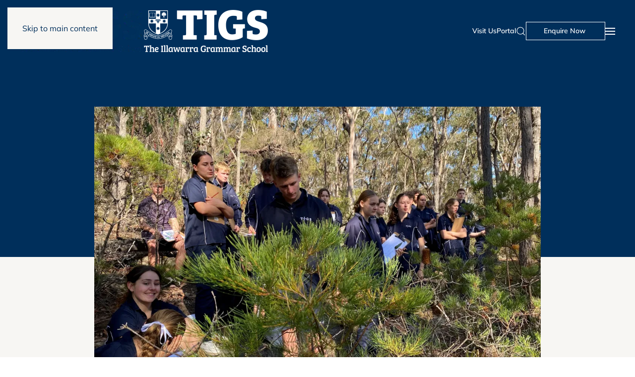

--- FILE ---
content_type: text/html; charset=UTF-8
request_url: https://www.tigs.nsw.edu.au/news/year-11-biology-learning-beyond-the-classroom/
body_size: 22261
content:
<!DOCTYPE html>
<html lang="en-US">
    <head>
        <meta charset="UTF-8">
        <meta name="viewport" content="width=device-width, initial-scale=1">
        <link rel="icon" href="/wp-content/uploads/TIGS_Favicon.png" sizes="any">
                <link rel="apple-touch-icon" href="/wp-content/uploads/TIGS_TouchIcon.png">
                <meta name='robots' content='index, follow, max-image-preview:large, max-snippet:-1, max-video-preview:-1' />

	<!-- This site is optimized with the Yoast SEO plugin v26.8 - https://yoast.com/product/yoast-seo-wordpress/ -->
	<title>Year 11 Biology – Learning Beyond the Classroom - The Illawarra Grammar School</title>
	<link rel="canonical" href="https://www.tigs.nsw.edu.au/news/year-11-biology-learning-beyond-the-classroom/" />
	<meta property="og:locale" content="en_US" />
	<meta property="og:type" content="article" />
	<meta property="og:title" content="Year 11 Biology – Learning Beyond the Classroom - The Illawarra Grammar School" />
	<meta property="og:url" content="https://www.tigs.nsw.edu.au/news/year-11-biology-learning-beyond-the-classroom/" />
	<meta property="og:site_name" content="The Illawarra Grammar School" />
	<meta property="article:published_time" content="2023-08-18T00:18:15+00:00" />
	<meta property="article:modified_time" content="2024-05-17T00:20:05+00:00" />
	<meta property="og:image" content="https://www.tigs.nsw.edu.au/wp-content/uploads/biology-Y11.webp" />
	<meta property="og:image:width" content="1800" />
	<meta property="og:image:height" content="1350" />
	<meta property="og:image:type" content="image/webp" />
	<meta name="author" content="SeeSharp Group" />
	<meta name="twitter:card" content="summary_large_image" />
	<meta name="twitter:label1" content="Written by" />
	<meta name="twitter:data1" content="SeeSharp Group" />
	<script type="application/ld+json" class="yoast-schema-graph">{"@context":"https://schema.org","@graph":[{"@type":"Article","@id":"https://www.tigs.nsw.edu.au/news/year-11-biology-learning-beyond-the-classroom/#article","isPartOf":{"@id":"https://www.tigs.nsw.edu.au/news/year-11-biology-learning-beyond-the-classroom/"},"author":{"name":"SeeSharp Group","@id":"https://www.tigs.nsw.edu.au/#/schema/person/f1145ce9363d1a938dcbfcf98dc4cb3e"},"headline":"Year 11 Biology – Learning Beyond the Classroom","datePublished":"2023-08-18T00:18:15+00:00","dateModified":"2024-05-17T00:20:05+00:00","mainEntityOfPage":{"@id":"https://www.tigs.nsw.edu.au/news/year-11-biology-learning-beyond-the-classroom/"},"wordCount":6,"image":{"@id":"https://www.tigs.nsw.edu.au/news/year-11-biology-learning-beyond-the-classroom/#primaryimage"},"thumbnailUrl":"https://www.tigs.nsw.edu.au/wp-content/uploads/biology-Y11.webp","keywords":["Blog"],"articleSection":["Issue 4 Term III 2023"],"inLanguage":"en-US"},{"@type":"WebPage","@id":"https://www.tigs.nsw.edu.au/news/year-11-biology-learning-beyond-the-classroom/","url":"https://www.tigs.nsw.edu.au/news/year-11-biology-learning-beyond-the-classroom/","name":"Year 11 Biology – Learning Beyond the Classroom - The Illawarra Grammar School","isPartOf":{"@id":"https://www.tigs.nsw.edu.au/#website"},"primaryImageOfPage":{"@id":"https://www.tigs.nsw.edu.au/news/year-11-biology-learning-beyond-the-classroom/#primaryimage"},"image":{"@id":"https://www.tigs.nsw.edu.au/news/year-11-biology-learning-beyond-the-classroom/#primaryimage"},"thumbnailUrl":"https://www.tigs.nsw.edu.au/wp-content/uploads/biology-Y11.webp","datePublished":"2023-08-18T00:18:15+00:00","dateModified":"2024-05-17T00:20:05+00:00","author":{"@id":"https://www.tigs.nsw.edu.au/#/schema/person/f1145ce9363d1a938dcbfcf98dc4cb3e"},"breadcrumb":{"@id":"https://www.tigs.nsw.edu.au/news/year-11-biology-learning-beyond-the-classroom/#breadcrumb"},"inLanguage":"en-US","potentialAction":[{"@type":"ReadAction","target":["https://www.tigs.nsw.edu.au/news/year-11-biology-learning-beyond-the-classroom/"]}]},{"@type":"ImageObject","inLanguage":"en-US","@id":"https://www.tigs.nsw.edu.au/news/year-11-biology-learning-beyond-the-classroom/#primaryimage","url":"https://www.tigs.nsw.edu.au/wp-content/uploads/biology-Y11.webp","contentUrl":"https://www.tigs.nsw.edu.au/wp-content/uploads/biology-Y11.webp","width":1800,"height":1350},{"@type":"BreadcrumbList","@id":"https://www.tigs.nsw.edu.au/news/year-11-biology-learning-beyond-the-classroom/#breadcrumb","itemListElement":[{"@type":"ListItem","position":1,"name":"Home","item":"https://www.tigs.nsw.edu.au/"},{"@type":"ListItem","position":2,"name":"Latest News","item":"https://www.tigs.nsw.edu.au/news/"},{"@type":"ListItem","position":3,"name":"Year 11 Biology – Learning Beyond the Classroom"}]},{"@type":"WebSite","@id":"https://www.tigs.nsw.edu.au/#website","url":"https://www.tigs.nsw.edu.au/","name":"The Illawarra Grammar School","description":"Strong Learning, Strong Futures","potentialAction":[{"@type":"SearchAction","target":{"@type":"EntryPoint","urlTemplate":"https://www.tigs.nsw.edu.au/?s={search_term_string}"},"query-input":{"@type":"PropertyValueSpecification","valueRequired":true,"valueName":"search_term_string"}}],"inLanguage":"en-US"},{"@type":"Person","@id":"https://www.tigs.nsw.edu.au/#/schema/person/f1145ce9363d1a938dcbfcf98dc4cb3e","name":"SeeSharp Group","image":{"@type":"ImageObject","inLanguage":"en-US","@id":"https://www.tigs.nsw.edu.au/#/schema/person/image/","url":"https://secure.gravatar.com/avatar/c1569eed051b084eead875482c4ea51e5cd5be7710a9cb207b25387737ea6f7d?s=96&d=mm&r=g","contentUrl":"https://secure.gravatar.com/avatar/c1569eed051b084eead875482c4ea51e5cd5be7710a9cb207b25387737ea6f7d?s=96&d=mm&r=g","caption":"SeeSharp Group"},"sameAs":["https://tigs.nsw.edu.au"]}]}</script>
	<!-- / Yoast SEO plugin. -->


<link rel='dns-prefetch' href='//js.stripe.com' />
<link rel='dns-prefetch' href='//www.googletagmanager.com' />
<link rel='dns-prefetch' href='//checkout.stripe.com' />
<link rel="alternate" type="application/rss+xml" title="The Illawarra Grammar School &raquo; Feed" href="https://www.tigs.nsw.edu.au/feed/" />
<link rel="alternate" type="application/rss+xml" title="The Illawarra Grammar School &raquo; Comments Feed" href="https://www.tigs.nsw.edu.au/comments/feed/" />
<link rel="alternate" title="oEmbed (JSON)" type="application/json+oembed" href="https://www.tigs.nsw.edu.au/wp-json/oembed/1.0/embed?url=https%3A%2F%2Fwww.tigs.nsw.edu.au%2Fnews%2Fyear-11-biology-learning-beyond-the-classroom%2F" />
<link rel="alternate" title="oEmbed (XML)" type="text/xml+oembed" href="https://www.tigs.nsw.edu.au/wp-json/oembed/1.0/embed?url=https%3A%2F%2Fwww.tigs.nsw.edu.au%2Fnews%2Fyear-11-biology-learning-beyond-the-classroom%2F&#038;format=xml" />

<style id='wp-emoji-styles-inline-css'>

	img.wp-smiley, img.emoji {
		display: inline !important;
		border: none !important;
		box-shadow: none !important;
		height: 1em !important;
		width: 1em !important;
		margin: 0 0.07em !important;
		vertical-align: -0.1em !important;
		background: none !important;
		padding: 0 !important;
	}
/*# sourceURL=wp-emoji-styles-inline-css */
</style>
<link rel='stylesheet' id='wp-block-library-css' href='https://www.tigs.nsw.edu.au/wp-includes/css/dist/block-library/style.min.css?ver=6.9' media='all' />
<style id='global-styles-inline-css'>
:root{--wp--preset--aspect-ratio--square: 1;--wp--preset--aspect-ratio--4-3: 4/3;--wp--preset--aspect-ratio--3-4: 3/4;--wp--preset--aspect-ratio--3-2: 3/2;--wp--preset--aspect-ratio--2-3: 2/3;--wp--preset--aspect-ratio--16-9: 16/9;--wp--preset--aspect-ratio--9-16: 9/16;--wp--preset--color--black: #000000;--wp--preset--color--cyan-bluish-gray: #abb8c3;--wp--preset--color--white: #ffffff;--wp--preset--color--pale-pink: #f78da7;--wp--preset--color--vivid-red: #cf2e2e;--wp--preset--color--luminous-vivid-orange: #ff6900;--wp--preset--color--luminous-vivid-amber: #fcb900;--wp--preset--color--light-green-cyan: #7bdcb5;--wp--preset--color--vivid-green-cyan: #00d084;--wp--preset--color--pale-cyan-blue: #8ed1fc;--wp--preset--color--vivid-cyan-blue: #0693e3;--wp--preset--color--vivid-purple: #9b51e0;--wp--preset--gradient--vivid-cyan-blue-to-vivid-purple: linear-gradient(135deg,rgb(6,147,227) 0%,rgb(155,81,224) 100%);--wp--preset--gradient--light-green-cyan-to-vivid-green-cyan: linear-gradient(135deg,rgb(122,220,180) 0%,rgb(0,208,130) 100%);--wp--preset--gradient--luminous-vivid-amber-to-luminous-vivid-orange: linear-gradient(135deg,rgb(252,185,0) 0%,rgb(255,105,0) 100%);--wp--preset--gradient--luminous-vivid-orange-to-vivid-red: linear-gradient(135deg,rgb(255,105,0) 0%,rgb(207,46,46) 100%);--wp--preset--gradient--very-light-gray-to-cyan-bluish-gray: linear-gradient(135deg,rgb(238,238,238) 0%,rgb(169,184,195) 100%);--wp--preset--gradient--cool-to-warm-spectrum: linear-gradient(135deg,rgb(74,234,220) 0%,rgb(151,120,209) 20%,rgb(207,42,186) 40%,rgb(238,44,130) 60%,rgb(251,105,98) 80%,rgb(254,248,76) 100%);--wp--preset--gradient--blush-light-purple: linear-gradient(135deg,rgb(255,206,236) 0%,rgb(152,150,240) 100%);--wp--preset--gradient--blush-bordeaux: linear-gradient(135deg,rgb(254,205,165) 0%,rgb(254,45,45) 50%,rgb(107,0,62) 100%);--wp--preset--gradient--luminous-dusk: linear-gradient(135deg,rgb(255,203,112) 0%,rgb(199,81,192) 50%,rgb(65,88,208) 100%);--wp--preset--gradient--pale-ocean: linear-gradient(135deg,rgb(255,245,203) 0%,rgb(182,227,212) 50%,rgb(51,167,181) 100%);--wp--preset--gradient--electric-grass: linear-gradient(135deg,rgb(202,248,128) 0%,rgb(113,206,126) 100%);--wp--preset--gradient--midnight: linear-gradient(135deg,rgb(2,3,129) 0%,rgb(40,116,252) 100%);--wp--preset--font-size--small: 13px;--wp--preset--font-size--medium: 20px;--wp--preset--font-size--large: 36px;--wp--preset--font-size--x-large: 42px;--wp--preset--spacing--20: 0.44rem;--wp--preset--spacing--30: 0.67rem;--wp--preset--spacing--40: 1rem;--wp--preset--spacing--50: 1.5rem;--wp--preset--spacing--60: 2.25rem;--wp--preset--spacing--70: 3.38rem;--wp--preset--spacing--80: 5.06rem;--wp--preset--shadow--natural: 6px 6px 9px rgba(0, 0, 0, 0.2);--wp--preset--shadow--deep: 12px 12px 50px rgba(0, 0, 0, 0.4);--wp--preset--shadow--sharp: 6px 6px 0px rgba(0, 0, 0, 0.2);--wp--preset--shadow--outlined: 6px 6px 0px -3px rgb(255, 255, 255), 6px 6px rgb(0, 0, 0);--wp--preset--shadow--crisp: 6px 6px 0px rgb(0, 0, 0);}:where(.is-layout-flex){gap: 0.5em;}:where(.is-layout-grid){gap: 0.5em;}body .is-layout-flex{display: flex;}.is-layout-flex{flex-wrap: wrap;align-items: center;}.is-layout-flex > :is(*, div){margin: 0;}body .is-layout-grid{display: grid;}.is-layout-grid > :is(*, div){margin: 0;}:where(.wp-block-columns.is-layout-flex){gap: 2em;}:where(.wp-block-columns.is-layout-grid){gap: 2em;}:where(.wp-block-post-template.is-layout-flex){gap: 1.25em;}:where(.wp-block-post-template.is-layout-grid){gap: 1.25em;}.has-black-color{color: var(--wp--preset--color--black) !important;}.has-cyan-bluish-gray-color{color: var(--wp--preset--color--cyan-bluish-gray) !important;}.has-white-color{color: var(--wp--preset--color--white) !important;}.has-pale-pink-color{color: var(--wp--preset--color--pale-pink) !important;}.has-vivid-red-color{color: var(--wp--preset--color--vivid-red) !important;}.has-luminous-vivid-orange-color{color: var(--wp--preset--color--luminous-vivid-orange) !important;}.has-luminous-vivid-amber-color{color: var(--wp--preset--color--luminous-vivid-amber) !important;}.has-light-green-cyan-color{color: var(--wp--preset--color--light-green-cyan) !important;}.has-vivid-green-cyan-color{color: var(--wp--preset--color--vivid-green-cyan) !important;}.has-pale-cyan-blue-color{color: var(--wp--preset--color--pale-cyan-blue) !important;}.has-vivid-cyan-blue-color{color: var(--wp--preset--color--vivid-cyan-blue) !important;}.has-vivid-purple-color{color: var(--wp--preset--color--vivid-purple) !important;}.has-black-background-color{background-color: var(--wp--preset--color--black) !important;}.has-cyan-bluish-gray-background-color{background-color: var(--wp--preset--color--cyan-bluish-gray) !important;}.has-white-background-color{background-color: var(--wp--preset--color--white) !important;}.has-pale-pink-background-color{background-color: var(--wp--preset--color--pale-pink) !important;}.has-vivid-red-background-color{background-color: var(--wp--preset--color--vivid-red) !important;}.has-luminous-vivid-orange-background-color{background-color: var(--wp--preset--color--luminous-vivid-orange) !important;}.has-luminous-vivid-amber-background-color{background-color: var(--wp--preset--color--luminous-vivid-amber) !important;}.has-light-green-cyan-background-color{background-color: var(--wp--preset--color--light-green-cyan) !important;}.has-vivid-green-cyan-background-color{background-color: var(--wp--preset--color--vivid-green-cyan) !important;}.has-pale-cyan-blue-background-color{background-color: var(--wp--preset--color--pale-cyan-blue) !important;}.has-vivid-cyan-blue-background-color{background-color: var(--wp--preset--color--vivid-cyan-blue) !important;}.has-vivid-purple-background-color{background-color: var(--wp--preset--color--vivid-purple) !important;}.has-black-border-color{border-color: var(--wp--preset--color--black) !important;}.has-cyan-bluish-gray-border-color{border-color: var(--wp--preset--color--cyan-bluish-gray) !important;}.has-white-border-color{border-color: var(--wp--preset--color--white) !important;}.has-pale-pink-border-color{border-color: var(--wp--preset--color--pale-pink) !important;}.has-vivid-red-border-color{border-color: var(--wp--preset--color--vivid-red) !important;}.has-luminous-vivid-orange-border-color{border-color: var(--wp--preset--color--luminous-vivid-orange) !important;}.has-luminous-vivid-amber-border-color{border-color: var(--wp--preset--color--luminous-vivid-amber) !important;}.has-light-green-cyan-border-color{border-color: var(--wp--preset--color--light-green-cyan) !important;}.has-vivid-green-cyan-border-color{border-color: var(--wp--preset--color--vivid-green-cyan) !important;}.has-pale-cyan-blue-border-color{border-color: var(--wp--preset--color--pale-cyan-blue) !important;}.has-vivid-cyan-blue-border-color{border-color: var(--wp--preset--color--vivid-cyan-blue) !important;}.has-vivid-purple-border-color{border-color: var(--wp--preset--color--vivid-purple) !important;}.has-vivid-cyan-blue-to-vivid-purple-gradient-background{background: var(--wp--preset--gradient--vivid-cyan-blue-to-vivid-purple) !important;}.has-light-green-cyan-to-vivid-green-cyan-gradient-background{background: var(--wp--preset--gradient--light-green-cyan-to-vivid-green-cyan) !important;}.has-luminous-vivid-amber-to-luminous-vivid-orange-gradient-background{background: var(--wp--preset--gradient--luminous-vivid-amber-to-luminous-vivid-orange) !important;}.has-luminous-vivid-orange-to-vivid-red-gradient-background{background: var(--wp--preset--gradient--luminous-vivid-orange-to-vivid-red) !important;}.has-very-light-gray-to-cyan-bluish-gray-gradient-background{background: var(--wp--preset--gradient--very-light-gray-to-cyan-bluish-gray) !important;}.has-cool-to-warm-spectrum-gradient-background{background: var(--wp--preset--gradient--cool-to-warm-spectrum) !important;}.has-blush-light-purple-gradient-background{background: var(--wp--preset--gradient--blush-light-purple) !important;}.has-blush-bordeaux-gradient-background{background: var(--wp--preset--gradient--blush-bordeaux) !important;}.has-luminous-dusk-gradient-background{background: var(--wp--preset--gradient--luminous-dusk) !important;}.has-pale-ocean-gradient-background{background: var(--wp--preset--gradient--pale-ocean) !important;}.has-electric-grass-gradient-background{background: var(--wp--preset--gradient--electric-grass) !important;}.has-midnight-gradient-background{background: var(--wp--preset--gradient--midnight) !important;}.has-small-font-size{font-size: var(--wp--preset--font-size--small) !important;}.has-medium-font-size{font-size: var(--wp--preset--font-size--medium) !important;}.has-large-font-size{font-size: var(--wp--preset--font-size--large) !important;}.has-x-large-font-size{font-size: var(--wp--preset--font-size--x-large) !important;}
/*# sourceURL=global-styles-inline-css */
</style>

<style id='classic-theme-styles-inline-css'>
/*! This file is auto-generated */
.wp-block-button__link{color:#fff;background-color:#32373c;border-radius:9999px;box-shadow:none;text-decoration:none;padding:calc(.667em + 2px) calc(1.333em + 2px);font-size:1.125em}.wp-block-file__button{background:#32373c;color:#fff;text-decoration:none}
/*# sourceURL=/wp-includes/css/classic-themes.min.css */
</style>
<link rel='stylesheet' id='stripe-checkout-button-css' href='https://checkout.stripe.com/v3/checkout/button.css' media='all' />
<link rel='stylesheet' id='simpay-public-css' href='https://www.tigs.nsw.edu.au/wp-content/plugins/wp-simple-pay-pro-3/includes/core/assets/css/simpay-public.min.css?ver=4.16.1' media='all' />
<link rel='stylesheet' id='simpay-public-pro-css' href='https://www.tigs.nsw.edu.au/wp-content/plugins/wp-simple-pay-pro-3/includes/pro/assets/css/simpay-public-pro.min.css?ver=4.16.1' media='all' />
<link rel='stylesheet' id='wpdreams-asl-basic-css' href='https://www.tigs.nsw.edu.au/wp-content/plugins/ajax-search-lite/css/style.basic.css?ver=4.13.4' media='all' />
<style id='wpdreams-asl-basic-inline-css'>

					div[id*='ajaxsearchlitesettings'].searchsettings .asl_option_inner label {
						font-size: 0px !important;
						color: rgba(0, 0, 0, 0);
					}
					div[id*='ajaxsearchlitesettings'].searchsettings .asl_option_inner label:after {
						font-size: 11px !important;
						position: absolute;
						top: 0;
						left: 0;
						z-index: 1;
					}
					.asl_w_container {
						width: 100%;
						margin: 0px 0px 0px 0px;
						min-width: 200px;
					}
					div[id*='ajaxsearchlite'].asl_m {
						width: 100%;
					}
					div[id*='ajaxsearchliteres'].wpdreams_asl_results div.resdrg span.highlighted {
						font-weight: bold;
						color: rgba(217, 49, 43, 1);
						background-color: rgba(238, 238, 238, 1);
					}
					div[id*='ajaxsearchliteres'].wpdreams_asl_results .results img.asl_image {
						width: 70px;
						height: 70px;
						object-fit: cover;
					}
					div[id*='ajaxsearchlite'].asl_r .results {
						max-height: none;
					}
					div[id*='ajaxsearchlite'].asl_r {
						position: absolute;
					}
				
							.asl_w, .asl_w * {font-family:&quot;Mulish&quot; !important;}
							.asl_m input[type=search]::placeholder{font-family:&quot;Mulish&quot; !important;}
							.asl_m input[type=search]::-webkit-input-placeholder{font-family:&quot;Mulish&quot; !important;}
							.asl_m input[type=search]::-moz-placeholder{font-family:&quot;Mulish&quot; !important;}
							.asl_m input[type=search]:-ms-input-placeholder{font-family:&quot;Mulish&quot; !important;}
						
						.asl_m .probox svg {
							fill: rgba(0, 47, 91, 1) !important;
						}
						.asl_m .probox .innericon {
							background-color: rgba(255, 255, 255, 1) !important;
							background-image: none !important;
							-webkit-background-image: none !important;
							-ms-background-image: none !important;
						}
					
						div.asl_m.asl_w {
							border:2px solid rgba(0, 47, 91, 1) !important;border-radius:100px 100px 100px 100px !important;
							box-shadow: none !important;
						}
						div.asl_m.asl_w .probox {border: none !important;}
					
						div.asl_r.asl_w.vertical .results .item::after {
							display: block;
							position: absolute;
							bottom: 0;
							content: '';
							height: 1px;
							width: 100%;
							background: #D8D8D8;
						}
						div.asl_r.asl_w.vertical .results .item.asl_last_item::after {
							display: none;
						}
					
/*# sourceURL=wpdreams-asl-basic-inline-css */
</style>
<link rel='stylesheet' id='wpdreams-asl-instance-css' href='https://www.tigs.nsw.edu.au/wp-content/plugins/ajax-search-lite/css/style-curvy-black.css?ver=4.13.4' media='all' />
<link href="https://www.tigs.nsw.edu.au/wp-content/themes/yootheme/css/theme.1.css?ver=1768299506" rel="stylesheet">
<script src="https://www.tigs.nsw.edu.au/wp-includes/js/jquery/jquery.min.js?ver=3.7.1" id="jquery-core-js"></script>
<script src="https://www.tigs.nsw.edu.au/wp-includes/js/jquery/jquery-migrate.min.js?ver=3.4.1" id="jquery-migrate-js"></script>
<script id="stripe_nfpluginsettings-js-extra">
var stripe_nfpluginsettings = {"clearLogRestUrl":"https://www.tigs.nsw.edu.au/wp-json/ninja-forms-stripe/v1/debug-log/delete-all","clearLogButtonId":"stripe_clear_debug_logger","downloadLogRestUrl":"https://www.tigs.nsw.edu.au/wp-json/ninja-forms-stripe/v1/debug-log/get-all","downloadLogButtonId":"stripe_download_debug_logger","_wpnonce":"0592db307a"};
//# sourceURL=stripe_nfpluginsettings-js-extra
</script>
<script src="https://www.tigs.nsw.edu.au/wp-content/plugins/ninja-forms-stripe/assets/js/nfpluginsettings.js?ver=3.2.8" id="stripe_nfpluginsettings-js"></script>
<script id="file_uploads_nfpluginsettings-js-extra">
var params = {"clearLogRestUrl":"https://www.tigs.nsw.edu.au/wp-json/nf-file-uploads/debug-log/delete-all","clearLogButtonId":"file_uploads_clear_debug_logger","downloadLogRestUrl":"https://www.tigs.nsw.edu.au/wp-json/nf-file-uploads/debug-log/get-all","downloadLogButtonId":"file_uploads_download_debug_logger"};
//# sourceURL=file_uploads_nfpluginsettings-js-extra
</script>
<script src="https://www.tigs.nsw.edu.au/wp-content/plugins/ninja-forms-uploads/assets/js/nfpluginsettings.js?ver=3.3.23" id="file_uploads_nfpluginsettings-js"></script>

<!-- Google tag (gtag.js) snippet added by Site Kit -->
<!-- Google Analytics snippet added by Site Kit -->
<script src="https://www.googletagmanager.com/gtag/js?id=GT-552FC6X3" id="google_gtagjs-js" async></script>
<script id="google_gtagjs-js-after">
window.dataLayer = window.dataLayer || [];function gtag(){dataLayer.push(arguments);}
gtag("set","linker",{"domains":["www.tigs.nsw.edu.au"]});
gtag("js", new Date());
gtag("set", "developer_id.dZTNiMT", true);
gtag("config", "GT-552FC6X3");
 window._googlesitekit = window._googlesitekit || {}; window._googlesitekit.throttledEvents = []; window._googlesitekit.gtagEvent = (name, data) => { var key = JSON.stringify( { name, data } ); if ( !! window._googlesitekit.throttledEvents[ key ] ) { return; } window._googlesitekit.throttledEvents[ key ] = true; setTimeout( () => { delete window._googlesitekit.throttledEvents[ key ]; }, 5 ); gtag( "event", name, { ...data, event_source: "site-kit" } ); }; 
//# sourceURL=google_gtagjs-js-after
</script>
<link rel="https://api.w.org/" href="https://www.tigs.nsw.edu.au/wp-json/" /><link rel="alternate" title="JSON" type="application/json" href="https://www.tigs.nsw.edu.au/wp-json/wp/v2/posts/11332" /><link rel="EditURI" type="application/rsd+xml" title="RSD" href="https://www.tigs.nsw.edu.au/xmlrpc.php?rsd" />
<meta name="generator" content="WordPress 6.9" />
<link rel='shortlink' href='https://www.tigs.nsw.edu.au/?p=11332' />
<script type="text/javascript">if(!window._buttonizer) { window._buttonizer = {}; };var _buttonizer_page_data = {"language":"en"};window._buttonizer.data = { ..._buttonizer_page_data, ...window._buttonizer.data };</script><meta name="generator" content="Site Kit by Google 1.171.0" /><meta name="viewport" content="width=device-width, minimum-scale=1" />				<link rel="preconnect" href="https://fonts.gstatic.com" crossorigin />
				<link rel="preload" as="style" href="//fonts.googleapis.com/css?family=Open+Sans&display=swap" />
								<link rel="stylesheet" href="//fonts.googleapis.com/css?family=Open+Sans&display=swap" media="all" />
				
<!-- Meta Pixel Code -->
<script type='text/javascript'>
!function(f,b,e,v,n,t,s){if(f.fbq)return;n=f.fbq=function(){n.callMethod?
n.callMethod.apply(n,arguments):n.queue.push(arguments)};if(!f._fbq)f._fbq=n;
n.push=n;n.loaded=!0;n.version='2.0';n.queue=[];t=b.createElement(e);t.async=!0;
t.src=v;s=b.getElementsByTagName(e)[0];s.parentNode.insertBefore(t,s)}(window,
document,'script','https://connect.facebook.net/en_US/fbevents.js');
</script>
<!-- End Meta Pixel Code -->
<script type='text/javascript'>var url = window.location.origin + '?ob=open-bridge';
            fbq('set', 'openbridge', '661849404359780', url);
fbq('init', '661849404359780', {}, {
    "agent": "wordpress-6.9-4.1.5"
})</script><script type='text/javascript'>
    fbq('track', 'PageView', []);
  </script><link rel="stylesheet" href="https://use.typekit.net/dpt4soo.css">

<!-- Google Tag Manager -->
<script>(function(w,d,s,l,i){w[l]=w[l]||[];w[l].push({'gtm.start':
new Date().getTime(),event:'gtm.js'});var f=d.getElementsByTagName(s)[0],
j=d.createElement(s),dl=l!='dataLayer'?'&l='+l:'';j.async=true;j.src=
'https://www.googletagmanager.com/gtm.js?id='+i+dl;f.parentNode.insertBefore(j,f);
})(window,document,'script','dataLayer','GTM-PWJP833J');</script>
<!-- End Google Tag Manager -->

<meta name="google-site-verification" content="IlsE4bZBqK5r_qrqQxAgxiCvOkf26aaq375aPfksOKQ" /><script src="https://www.tigs.nsw.edu.au/wp-content/themes/yootheme/vendor/assets/uikit/dist/js/uikit.min.js?ver=4.5.33"></script>
<script src="https://www.tigs.nsw.edu.au/wp-content/themes/yootheme/vendor/assets/uikit/dist/js/uikit-icons.min.js?ver=4.5.33"></script>
<script src="https://www.tigs.nsw.edu.au/wp-content/themes/yootheme/js/theme.js?ver=4.5.33"></script>
<script>window.yootheme ||= {}; var $theme = yootheme.theme = {"i18n":{"close":{"label":"Close","0":"yootheme"},"totop":{"label":"Back to top","0":"yootheme"},"marker":{"label":"Open","0":"yootheme"},"navbarToggleIcon":{"label":"Open menu","0":"yootheme"},"paginationPrevious":{"label":"Previous page","0":"yootheme"},"paginationNext":{"label":"Next page","0":"yootheme"},"searchIcon":{"toggle":"Open Search","submit":"Submit Search"},"slider":{"next":"Next slide","previous":"Previous slide","slideX":"Slide %s","slideLabel":"%s of %s"},"slideshow":{"next":"Next slide","previous":"Previous slide","slideX":"Slide %s","slideLabel":"%s of %s"},"lightboxPanel":{"next":"Next slide","previous":"Previous slide","slideLabel":"%s of %s","close":"Close"}}};</script>
<script>document.addEventListener('DOMContentLoaded', function() {
    var navbarContainer = document.querySelector('.uk-navbar-container');
    var desktopMenus = document.querySelectorAll('.desktop-menu');

    // Function to remove uk-navbar-transparent class
    function removeTransparent() {
        navbarContainer.classList.remove('uk-navbar-transparent');
    }

    // Function to add uk-navbar-transparent class
    function addTransparent() {
        navbarContainer.classList.add('uk-navbar-transparent');
    }

    // Add event listeners to each .desktop-menu item
    desktopMenus.forEach(function(menu) {
        menu.addEventListener('mouseenter', removeTransparent);
        menu.addEventListener('mouseleave', addTransparent);
    });

    // Remove uk-navbar-transparent class when hovering over navbar itself
    navbarContainer.addEventListener('mouseenter', removeTransparent);
    navbarContainer.addEventListener('mouseleave', addTransparent);
});</script>		<style id="wp-custom-css">
			.uk-navbar-sticky .uk-logo {
	width: 200px;
}

/* Make header CTA navy on transparent header */

.uk-navbar-transparent .header-cta {
	background: #002f5b;
}

.uk-navbar-transparent .header-cta:hover {
	background: #ffc425;
	border-color: #ffc425;
}

/* Draw line on button hover */
.uk-button .btn-line {
    visibility: hidden;
    width: 0;
    overflow: hidden;
    white-space: nowrap;
    transition: width 0.3s ease;
    display: inline-block;
    vertical-align: middle;
}

@media screen and (min-width: 960px) {

.uk-button:hover .btn-line {
    visibility: visible;
    width: 1.5em;
}

.uk-button:hover .btn-line::after {
    content: '';
    display: block;
    height: 2px;
    width: 0;
    transition: width 0.5s ease-in-out;
}

.uk-button:hover .btn-line:hover::after {
    width: 100%;
}
	
}

/* YouTube Video Responsive Styling */
.embed-container { 
	position: relative; 
	padding-bottom: 56.25%; 
	height: 0; 
	overflow: hidden; 
	max-width: 100%; 
} 

.embed-container iframe, .embed-container object, .embed-container embed { 
	position: absolute; 
	top: 0; 
	left: 0; 
	width: 100%; 
	height: 100%;
}

/* Make sub-headline smaller on responsive */

@media screen and (max-width: 960px) {
	.uk-headline-responsive {
		font-size: 18px !important;
	}
}

/* Next / Previous Buttons */


.nf-next-item input[type=button], .nf-previous-item input[type=button], .nf-fu-fileinput-button {
	border: 2px solid #002f5b !important;
	background-color: #ffffff !important;
	color: #002f5b !important;
	font-size: .875rem !important;
	font-weight: 600;
	font-family: 'Mulish' !important;
	border-radius: 0px !important;
	-webkit-appearance: none;
	padding: 7px 35px;
}

/* General Form Styling */

.nf-fu-progress {
	height: 10px !important;
	border-radius: 0px !important;
	background-color: #f5f5f5 !important;
	-webkit-box-shadow: none !important;
}

.nf-fu-progress-bar .nf-fu-progress-bar-success {
	background-color: #ffc425 !important;
}

/* Fee Calculator custom styling */
fieldset {
	border: none;
	padding: 0;
}

legend {
	font-weight: 700;
}

.nf-add-fieldset {
	border: 2px solid #002f5b !important;
	background-color: #ffffff !important;
	color: #002f5b !important;
	font-size: .875rem !important;
	font-weight: 600;
	font-family: 'Mulish' !important;
	border-radius: 0px !important;
	-webkit-appearance: none;
	padding: 7px 35px;
}

a {
	text-decoration: underline;
}

/* Disable search on results page */

.promagnifier {
  pointer-events: none;
}

		</style>
		    </head>
    <body class="wp-singular post-template-default single single-post postid-11332 single-format-standard wp-theme-yootheme ">
<!-- Google Tag Manager (noscript) -->
<noscript><iframe src="https://www.googletagmanager.com/ns.html?id=GTM-PWJP833J"
height="0" width="0" style="display:none;visibility:hidden"></iframe></noscript>
<!-- End Google Tag Manager (noscript) -->

        
<!-- Meta Pixel Code -->
<noscript>
<img height="1" width="1" style="display:none" alt="fbpx"
src="https://www.facebook.com/tr?id=661849404359780&ev=PageView&noscript=1" />
</noscript>
<!-- End Meta Pixel Code -->

        <div class="uk-hidden-visually uk-notification uk-notification-top-left uk-width-auto">
            <div class="uk-notification-message">
                <a href="#tm-main" class="uk-link-reset">Skip to main content</a>
            </div>
        </div>

        
        
        <div class="tm-page">

                        


<header class="tm-header-mobile uk-hidden@m tm-header-overlay" uk-inverse="target: .uk-navbar-left, .uk-navbar-center, .uk-navbar-right" uk-header>


    
        <div class="uk-navbar-container uk-navbar-transparent uk-position-relative uk-position-z-index-high">

            <div class="uk-container uk-container-expand">
                <nav class="uk-navbar" uk-navbar="{&quot;align&quot;:&quot;left&quot;,&quot;container&quot;:&quot;.tm-header-mobile&quot;,&quot;boundary&quot;:&quot;.tm-header-mobile .uk-navbar-container&quot;}">

                                        <div class="uk-navbar-left ">

                                                    <a href="https://www.tigs.nsw.edu.au/" aria-label="Back to home" class="uk-logo uk-navbar-item">
    <img alt loading="eager" src="/wp-content/themes/yootheme/cache/46/TIGS_logo_horizontal_blue-469c1b09.webp" srcset="/wp-content/themes/yootheme/cache/46/TIGS_logo_horizontal_blue-469c1b09.webp 200w, /wp-content/themes/yootheme/cache/1e/TIGS_logo_horizontal_blue-1e62ef63.webp 400w" sizes="(min-width: 200px) 200px" width="200" height="68"><img class="uk-logo-inverse" alt loading="eager" src="/wp-content/themes/yootheme/cache/9f/TIGS_logo_horizontal_white-9fec7ad0.webp" srcset="/wp-content/themes/yootheme/cache/9f/TIGS_logo_horizontal_white-9fec7ad0.webp 200w, /wp-content/themes/yootheme/cache/7f/TIGS_logo_horizontal_white-7f629d2c.webp 400w" sizes="(min-width: 200px) 200px" width="200" height="68"></a>                        
                                                                            
                        
                    </div>
                    
                    
                                        <div class="uk-navbar-right">

                        
                                                    
<div class="uk-navbar-item widget widget_custom_html" id="custom_html-6">

    
    <div class="textwidget custom-html-widget"><!-- This is a button toggling the modal with the default close button -->
<span uk-toggle="target: #search-modal"><span uk-icon="search" color: ></span>
</span>

<!-- This is the modal with the default close button -->
<div id="search-modal" uk-modal>
    <div class="uk-modal-dialog uk-modal-body">
        <button class="uk-modal-close-default" type="button" uk-close></button>
        <h2 class="uk-modal-title">Search</h2>
        <p><div class="asl_w_container asl_w_container_1" data-id="1" data-instance="1">
	<div id='ajaxsearchlite1'
		data-id="1"
		data-instance="1"
		class="asl_w asl_m asl_m_1 asl_m_1_1">
		<div class="probox">

	
	<div class='prosettings' style='display:none;' data-opened=0>
				<div class='innericon'>
			<svg version="1.1" xmlns="http://www.w3.org/2000/svg" xmlns:xlink="http://www.w3.org/1999/xlink" x="0px" y="0px" width="22" height="22" viewBox="0 0 512 512" enable-background="new 0 0 512 512" xml:space="preserve">
					<polygon transform = "rotate(90 256 256)" points="142.332,104.886 197.48,50 402.5,256 197.48,462 142.332,407.113 292.727,256 "/>
				</svg>
		</div>
	</div>

	
	
	<div class='proinput'>
		<form role="search" action='#' autocomplete="off"
				aria-label="Search form">
			<input aria-label="Search input"
					type='search' class='orig'
					tabindex="0"
					name='phrase'
					placeholder='Search here..'
					value=''
					autocomplete="off"/>
			<input aria-label="Search autocomplete"
					type='text'
					class='autocomplete'
					tabindex="-1"
					name='phrase'
					value=''
					autocomplete="off" disabled/>
			<input type='submit' value="Start search" style='width:0; height: 0; visibility: hidden;'>
		</form>
	</div>

	
	
	<button class='promagnifier' tabindex="0" aria-label="Search magnifier">
				<span class='innericon' style="display:block;">
			<svg version="1.1" xmlns="http://www.w3.org/2000/svg" xmlns:xlink="http://www.w3.org/1999/xlink" x="0px" y="0px" width="22" height="22" viewBox="0 0 512 512" enable-background="new 0 0 512 512" xml:space="preserve">
					<path d="M460.355,421.59L353.844,315.078c20.041-27.553,31.885-61.437,31.885-98.037
						C385.729,124.934,310.793,50,218.686,50C126.58,50,51.645,124.934,51.645,217.041c0,92.106,74.936,167.041,167.041,167.041
						c34.912,0,67.352-10.773,94.184-29.158L419.945,462L460.355,421.59z M100.631,217.041c0-65.096,52.959-118.056,118.055-118.056
						c65.098,0,118.057,52.959,118.057,118.056c0,65.096-52.959,118.056-118.057,118.056C153.59,335.097,100.631,282.137,100.631,217.041
						z"/>
				</svg>
		</span>
	</button>

	
	
	<div class='proloading'>

		<div class="asl_loader"><div class="asl_loader-inner asl_simple-circle"></div></div>

			</div>

			<div class='proclose'>
			<svg version="1.1" xmlns="http://www.w3.org/2000/svg" xmlns:xlink="http://www.w3.org/1999/xlink" x="0px"
				y="0px"
				width="12" height="12" viewBox="0 0 512 512" enable-background="new 0 0 512 512"
				xml:space="preserve">
				<polygon points="438.393,374.595 319.757,255.977 438.378,137.348 374.595,73.607 255.995,192.225 137.375,73.622 73.607,137.352 192.246,255.983 73.622,374.625 137.352,438.393 256.002,319.734 374.652,438.378 "/>
			</svg>
		</div>
	
	
</div>	</div>
	<div class='asl_data_container' style="display:none !important;">
		<div class="asl_init_data wpdreams_asl_data_ct"
	style="display:none !important;"
	id="asl_init_id_1"
	data-asl-id="1"
	data-asl-instance="1"
	data-settings="{&quot;homeurl&quot;:&quot;https:\/\/www.tigs.nsw.edu.au\/&quot;,&quot;resultstype&quot;:&quot;vertical&quot;,&quot;resultsposition&quot;:&quot;hover&quot;,&quot;itemscount&quot;:4,&quot;charcount&quot;:0,&quot;highlight&quot;:false,&quot;highlightWholewords&quot;:true,&quot;singleHighlight&quot;:false,&quot;scrollToResults&quot;:{&quot;enabled&quot;:false,&quot;offset&quot;:0},&quot;resultareaclickable&quot;:1,&quot;autocomplete&quot;:{&quot;enabled&quot;:false,&quot;lang&quot;:&quot;en&quot;,&quot;trigger_charcount&quot;:0},&quot;mobile&quot;:{&quot;menu_selector&quot;:&quot;#menu-toggle&quot;},&quot;trigger&quot;:{&quot;click&quot;:&quot;nothing&quot;,&quot;click_location&quot;:&quot;same&quot;,&quot;update_href&quot;:false,&quot;return&quot;:&quot;nothing&quot;,&quot;return_location&quot;:&quot;same&quot;,&quot;facet&quot;:false,&quot;type&quot;:true,&quot;redirect_url&quot;:&quot;?s={phrase}&quot;,&quot;delay&quot;:300},&quot;animations&quot;:{&quot;pc&quot;:{&quot;settings&quot;:{&quot;anim&quot;:&quot;fadedrop&quot;,&quot;dur&quot;:300},&quot;results&quot;:{&quot;anim&quot;:&quot;fadedrop&quot;,&quot;dur&quot;:300},&quot;items&quot;:&quot;voidanim&quot;},&quot;mob&quot;:{&quot;settings&quot;:{&quot;anim&quot;:&quot;fadedrop&quot;,&quot;dur&quot;:300},&quot;results&quot;:{&quot;anim&quot;:&quot;fadedrop&quot;,&quot;dur&quot;:300},&quot;items&quot;:&quot;voidanim&quot;}},&quot;autop&quot;:{&quot;state&quot;:true,&quot;phrase&quot;:&quot;&quot;,&quot;count&quot;:&quot;1&quot;},&quot;resPage&quot;:{&quot;useAjax&quot;:false,&quot;selector&quot;:&quot;#main&quot;,&quot;trigger_type&quot;:true,&quot;trigger_facet&quot;:true,&quot;trigger_magnifier&quot;:true,&quot;trigger_return&quot;:true},&quot;resultsSnapTo&quot;:&quot;left&quot;,&quot;results&quot;:{&quot;width&quot;:&quot;auto&quot;,&quot;width_tablet&quot;:&quot;auto&quot;,&quot;width_phone&quot;:&quot;auto&quot;},&quot;settingsimagepos&quot;:&quot;right&quot;,&quot;closeOnDocClick&quot;:true,&quot;overridewpdefault&quot;:false,&quot;override_method&quot;:&quot;get&quot;}"></div>
	<div id="asl_hidden_data">
		<svg style="position:absolute" height="0" width="0">
			<filter id="aslblur">
				<feGaussianBlur in="SourceGraphic" stdDeviation="4"/>
			</filter>
		</svg>
		<svg style="position:absolute" height="0" width="0">
			<filter id="no_aslblur"></filter>
		</svg>
	</div>
	</div>

	<div id='ajaxsearchliteres1'
	class='vertical wpdreams_asl_results asl_w asl_r asl_r_1 asl_r_1_1'>

	
	<div class="results">

		
		<div class="resdrg">
		</div>

		
	</div>

	
	
</div>

	<div id='__original__ajaxsearchlitesettings1'
		data-id="1"
		class="searchsettings wpdreams_asl_settings asl_w asl_s asl_s_1">
		<form name='options'
		aria-label="Search settings form"
		autocomplete = 'off'>

	
	
	<input type="hidden" name="filters_changed" style="display:none;" value="0">
	<input type="hidden" name="filters_initial" style="display:none;" value="1">

	<div class="asl_option_inner hiddend">
		<input type='hidden' name='qtranslate_lang' id='qtranslate_lang'
				value='0'/>
	</div>

	
	
	<fieldset class="asl_sett_scroll">
		<legend style="display: none;">Generic selectors</legend>
		<div class="asl_option" tabindex="0">
			<div class="asl_option_inner">
				<input type="checkbox" value="exact"
						aria-label="Exact matches only"
						name="asl_gen[]" />
				<div class="asl_option_checkbox"></div>
			</div>
			<div class="asl_option_label">
				Exact matches only			</div>
		</div>
		<div class="asl_option" tabindex="0">
			<div class="asl_option_inner">
				<input type="checkbox" value="title"
						aria-label="Search in title"
						name="asl_gen[]"  checked="checked"/>
				<div class="asl_option_checkbox"></div>
			</div>
			<div class="asl_option_label">
				Search in title			</div>
		</div>
		<div class="asl_option" tabindex="0">
			<div class="asl_option_inner">
				<input type="checkbox" value="content"
						aria-label="Search in content"
						name="asl_gen[]"  checked="checked"/>
				<div class="asl_option_checkbox"></div>
			</div>
			<div class="asl_option_label">
				Search in content			</div>
		</div>
		<div class="asl_option_inner hiddend">
			<input type="checkbox" value="excerpt"
					aria-label="Search in excerpt"
					name="asl_gen[]"  checked="checked"/>
			<div class="asl_option_checkbox"></div>
		</div>
	</fieldset>
	<fieldset class="asl_sett_scroll">
		<legend style="display: none;">Post Type Selectors</legend>
					<div class="asl_option_inner hiddend">
				<input type="checkbox" value="page"
						aria-label="Hidden option, ignore please"
						name="customset[]" checked="checked"/>
			</div>
						<div class="asl_option_inner hiddend">
				<input type="checkbox" value="event"
						aria-label="Hidden option, ignore please"
						name="customset[]" checked="checked"/>
			</div>
						<div class="asl_option_inner hiddend">
				<input type="checkbox" value="newsletter"
						aria-label="Hidden option, ignore please"
						name="customset[]" checked="checked"/>
			</div>
						<div class="asl_option_inner hiddend">
				<input type="checkbox" value="commencement-portal"
						aria-label="Hidden option, ignore please"
						name="customset[]" checked="checked"/>
			</div>
				</fieldset>
	</form>
	</div>
</div>
</p>
    </div>
</div></div>
</div>
<a uk-toggle href="#tm-dialog-mobile" class="uk-navbar-toggle uk-navbar-toggle-animate">

        
        <div uk-navbar-toggle-icon></div>

        
    </a>                        
                    </div>
                    
                </nav>
            </div>

        </div>

    



    
    
        <div id="tm-dialog-mobile" class="uk-dropbar uk-dropbar-top uk-dropbar-inset" uk-drop="{&quot;clsDrop&quot;:&quot;uk-dropbar&quot;,&quot;flip&quot;:&quot;false&quot;,&quot;container&quot;:&quot;.tm-header-mobile&quot;,&quot;target-y&quot;:&quot;.tm-header-mobile .uk-navbar-container&quot;,&quot;mode&quot;:&quot;click&quot;,&quot;target-x&quot;:&quot;.tm-header-mobile .uk-navbar-container&quot;,&quot;stretch&quot;:true,&quot;pos&quot;:&quot;top-left&quot;,&quot;bgScroll&quot;:&quot;false&quot;,&quot;animation&quot;:&quot;reveal-top&quot;,&quot;animateOut&quot;:true,&quot;duration&quot;:300,&quot;toggle&quot;:&quot;false&quot;,&quot;inset&quot;:true}" style="z-index: 980;">

        <div class="tm-height-min-1-1 uk-flex uk-flex-column">

                        <div uk-height-placeholder=".tm-header-mobile .uk-navbar-container"></div>
            
                        <div class="uk-margin-auto-bottom">
                
<div class="uk-panel widget widget_builderwidget" id="builderwidget-3">

    
    <style class="uk-margin-remove-adjacent">#builderwidget-3\#0 .uk-nav{font-size: 1.8rem; line-height: 1.5; font-family: bree-serif; font-weight: 600;}#builderwidget-3\#0 .uk-nav-sub{font-size: 1.2rem; line-height: 1.4; font-family: bree-serif; font-weight: 500;}#builderwidget-3\#0 .uk-nav-parent-icon{color: #802338;}#builderwidget-3\#0 .uk-nav-parent-icon svg{width: 20px;}</style><div class="uk-grid tm-grid-expand uk-grid-margin" uk-grid>
<div class="uk-width-1-2@m">
    
        
            
            
            
                
                    
<div class="uk-panel widget widget_nav_menu" id="builderwidget-3#0">
    
    
<ul class="uk-nav uk-nav-default uk-nav-accordion" uk-nav="targets: &gt; .js-accordion" uk-scrollspy-nav="closest: li; scroll: true;">
    
	<li class="menu-item menu-item-type-custom menu-item-object-custom menu-item-has-children js-accordion uk-parent"><a href>About Us <span uk-nav-parent-icon></span></a>
	<ul class="uk-nav-sub">

		<li class="menu-item menu-item-type-post_type menu-item-object-page"><a href="https://www.tigs.nsw.edu.au/meet-our-principal/">Meet Our Principal</a></li>
		<li class="menu-item menu-item-type-post_type menu-item-object-page"><a href="https://www.tigs.nsw.edu.au/senior-staff/">Senior Staff</a></li>
		<li class="menu-item menu-item-type-post_type menu-item-object-page"><a href="https://www.tigs.nsw.edu.au/mission-and-values/">Mission and Values</a></li>
		<li class="menu-item menu-item-type-post_type menu-item-object-page"><a href="https://www.tigs.nsw.edu.au/christian-faith/">Christian Faith</a></li>
		<li class="menu-item menu-item-type-post_type menu-item-object-page"><a href="https://www.tigs.nsw.edu.au/strategic-plan/">Strategic Plan</a></li>
		<li class="menu-item menu-item-type-post_type menu-item-object-page"><a href="https://www.tigs.nsw.edu.au/our-history/">Our History</a></li>
		<li class="menu-item menu-item-type-post_type menu-item-object-page"><a href="https://www.tigs.nsw.edu.au/academic-highlights/">Academic Highlights</a></li>
		<li class="menu-item menu-item-type-post_type menu-item-object-page"><a href="https://www.tigs.nsw.edu.au/building-project/">Building Project</a></li>
		<li class="menu-item menu-item-type-post_type menu-item-object-page"><a href="https://www.tigs.nsw.edu.au/governance/">Governance</a></li></ul></li>
	<li class="menu-item menu-item-type-custom menu-item-object-custom menu-item-has-children js-accordion uk-parent"><a href>Our Schools <span uk-nav-parent-icon></span></a>
	<ul class="uk-nav-sub">

		<li class="menu-item menu-item-type-post_type menu-item-object-page"><a href="https://www.tigs.nsw.edu.au/pre-k/">Pre-Kindergarten</a></li>
		<li class="menu-item menu-item-type-post_type menu-item-object-page"><a href="https://www.tigs.nsw.edu.au/junior-school/">Junior School</a></li>
		<li class="menu-item menu-item-type-post_type menu-item-object-page"><a href="https://www.tigs.nsw.edu.au/senior-school/">Senior School</a></li>
		<li class="menu-item menu-item-type-post_type menu-item-object-page"><a href="https://www.tigs.nsw.edu.au/inside-the-classroom/">Inside the Classroom</a></li></ul></li>
	<li class="menu-item menu-item-type-custom menu-item-object-custom menu-item-has-children js-accordion uk-parent"><a href>Enrolments <span uk-nav-parent-icon></span></a>
	<ul class="uk-nav-sub">

		<li class="menu-item menu-item-type-post_type menu-item-object-page"><a href="https://www.tigs.nsw.edu.au/visit/">Visit Us</a></li>
		<li class="menu-item menu-item-type-post_type menu-item-object-page"><a href="https://www.tigs.nsw.edu.au/enquire/">Enquire Now</a></li>
		<li class="menu-item menu-item-type-post_type menu-item-object-page"><a href="https://www.tigs.nsw.edu.au/how-to-enrol/">How to Enrol</a></li>
		<li class="menu-item menu-item-type-post_type menu-item-object-page"><a href="https://www.tigs.nsw.edu.au/schedule-of-fees/">Schedule of Fees</a></li>
		<li class="menu-item menu-item-type-post_type menu-item-object-page"><a href="https://www.tigs.nsw.edu.au/scholarships/">Scholarships</a></li>
		<li class="menu-item menu-item-type-post_type menu-item-object-page"><a href="https://www.tigs.nsw.edu.au/international-students/">International Students</a></li>
		<li class="menu-item menu-item-type-post_type menu-item-object-page"><a href="https://www.tigs.nsw.edu.au/prospectus/">Prospectus</a></li>
		<li class="menu-item menu-item-type-post_type menu-item-object-page"><a href="https://www.tigs.nsw.edu.au/transport/">Transport</a></li>
		<li class="menu-item menu-item-type-post_type menu-item-object-page"><a href="https://www.tigs.nsw.edu.au/reviews/">Reviews</a></li></ul></li>
	<li class="menu-item menu-item-type-custom menu-item-object-custom menu-item-has-children js-accordion uk-parent"><a href>Community <span uk-nav-parent-icon></span></a>
	<ul class="uk-nav-sub">

		<li class="menu-item menu-item-type-post_type menu-item-object-page"><a href="https://www.tigs.nsw.edu.au/alumni/">Alumni</a></li>
		<li class="menu-item menu-item-type-post_type menu-item-object-page"><a href="https://www.tigs.nsw.edu.au/foundation/">Foundation</a></li>
		<li class="menu-item menu-item-type-post_type menu-item-object-page"><a href="https://www.tigs.nsw.edu.au/parents-and-friends/">Parents and Friends</a></li></ul></li>
	<li class="menu-item menu-item-type-custom menu-item-object-custom menu-item-has-children js-accordion uk-parent"><a href>Beyond The Classroom <span uk-nav-parent-icon></span></a>
	<ul class="uk-nav-sub">

		<li class="menu-item menu-item-type-post_type menu-item-object-page"><a href="https://www.tigs.nsw.edu.au/music/">Music</a></li>
		<li class="menu-item menu-item-type-post_type menu-item-object-page"><a href="https://www.tigs.nsw.edu.au/sport/">Sport</a></li>
		<li class="menu-item menu-item-type-post_type menu-item-object-page"><a href="https://www.tigs.nsw.edu.au/cocurricular-program/">Cocurricular Program</a></li>
		<li class="menu-item menu-item-type-post_type menu-item-object-page"><a href="https://www.tigs.nsw.edu.au/leadership/">Leadership</a></li>
		<li class="menu-item menu-item-type-post_type menu-item-object-page"><a href="https://www.tigs.nsw.edu.au/service/">Service</a></li>
		<li class="menu-item menu-item-type-post_type menu-item-object-page"><a href="https://www.tigs.nsw.edu.au/school-production/">School Production</a></li>
		<li class="menu-item menu-item-type-post_type menu-item-object-page"><a href="https://www.tigs.nsw.edu.au/outdoor-education/">Outdoor Education</a></li>
		<li class="menu-item menu-item-type-post_type menu-item-object-page"><a href="https://www.tigs.nsw.edu.au/wellbeing/">Wellbeing</a></li>
		<li class="menu-item menu-item-type-post_type menu-item-object-page"><a href="https://www.tigs.nsw.edu.au/podium-program/">Podium Program</a></li></ul></li>
	<li class="menu-item menu-item-type-custom menu-item-object-custom menu-item-has-children uk-active js-accordion uk-open uk-parent"><a href>Resources <span uk-nav-parent-icon></span></a>
	<ul class="uk-nav-sub">

		<li class="menu-item menu-item-type-post_type menu-item-object-page"><a href="https://www.tigs.nsw.edu.au/newsletter/">Newsletter</a></li>
		<li class="menu-item menu-item-type-post_type menu-item-object-page current_page_parent uk-active"><a href="https://www.tigs.nsw.edu.au/news/">Latest News</a></li>
		<li class="menu-item menu-item-type-post_type menu-item-object-page"><a href="https://www.tigs.nsw.edu.au/events/">Events</a></li>
		<li class="menu-item menu-item-type-post_type menu-item-object-page"><a href="https://www.tigs.nsw.edu.au/term-dates/">Term Dates</a></li>
		<li class="menu-item menu-item-type-post_type menu-item-object-page"><a href="https://www.tigs.nsw.edu.au/uniform/">Uniform</a></li>
		<li class="menu-item menu-item-type-post_type menu-item-object-page"><a href="https://www.tigs.nsw.edu.au/outside-of-school-hours-care/">Outside of School Hours Care</a></li>
		<li class="menu-item menu-item-type-post_type menu-item-object-page"><a href="https://www.tigs.nsw.edu.au/policies-and-annual-reports/">Policies and Annual Reports</a></li>
		<li class="menu-item menu-item-type-post_type menu-item-object-page"><a href="https://www.tigs.nsw.edu.au/academic-highlights/">Academic Highlights</a></li></ul></li>
	<li class="menu-item menu-item-type-post_type menu-item-object-page"><a href="https://www.tigs.nsw.edu.au/work-at-tigs/">Work at TIGS</a></li>
	<li class="menu-item menu-item-type-post_type menu-item-object-page"><a href="https://www.tigs.nsw.edu.au/contact/">Contact</a></li></ul>

</div>
                
            
        
    
</div>
<div class="uk-width-1-2@m">
    
        
            
            
            
                
                    
                
            
        
    
</div></div>
</div>
            </div>
            
            
        </div>

    </div>
    

</header>




<header class="tm-header uk-visible@m tm-header-overlay" uk-header uk-inverse="target: .uk-navbar-container, .tm-headerbar; sel-active: .uk-navbar-transparent, .tm-headerbar">



        <div uk-sticky media="@m" cls-active="uk-navbar-sticky" sel-target=".uk-navbar-container" cls-inactive="uk-navbar-transparent" animation="uk-animation-slide-top" tm-section-start>
    
        <div class="uk-navbar-container">

            <div class="uk-container uk-container-expand">
                <nav class="uk-navbar" uk-navbar="{&quot;align&quot;:&quot;left&quot;,&quot;container&quot;:&quot;.tm-header &gt; [uk-sticky]&quot;,&quot;boundary&quot;:&quot;.tm-header .uk-navbar-container&quot;}">

                                        <div class="uk-navbar-left ">

                                                    <a href="https://www.tigs.nsw.edu.au/" aria-label="Back to home" class="uk-logo uk-navbar-item">
    <img alt loading="eager" src="/wp-content/themes/yootheme/cache/75/TIGS_logo_horizontal_blue-751ba582.webp" srcset="/wp-content/themes/yootheme/cache/75/TIGS_logo_horizontal_blue-751ba582.webp 250w, /wp-content/themes/yootheme/cache/70/TIGS_logo_horizontal_blue-70c93ffd.webp 500w" sizes="(min-width: 250px) 250px" width="250" height="85"><img class="uk-logo-inverse" alt loading="eager" src="/wp-content/themes/yootheme/cache/ac/TIGS_logo_horizontal_white-ac6bc45b.webp" srcset="/wp-content/themes/yootheme/cache/ac/TIGS_logo_horizontal_white-ac6bc45b.webp 250w, /wp-content/themes/yootheme/cache/11/TIGS_logo_horizontal_white-11c94db2.webp 500w" sizes="(min-width: 250px) 250px" width="250" height="85"></a>                        
                        
                        
                    </div>
                    
                    
                                        <div class="uk-navbar-right">

                                                                            
                                                    
<ul class="uk-navbar-nav">
    
	<li class="menu-item menu-item-type-post_type menu-item-object-page"><a href="https://www.tigs.nsw.edu.au/visit/">Visit Us</a></li>
	<li class="menu-item menu-item-type-custom menu-item-object-custom"><a href="https://portal.tigs.nsw.edu.au/" target="_blank">Portal</a></li></ul>

<div class="uk-navbar-item widget widget_custom_html" id="custom_html-5">

    
    <div class="textwidget custom-html-widget"><!-- This is a button toggling the modal with the default close button -->
<span uk-toggle="target: #search-modal"><span uk-icon="search" color: ></span>
</span>

<!-- This is the modal with the default close button -->
<div id="search-modal" uk-modal>
    <div class="uk-modal-dialog uk-modal-body">
        <button class="uk-modal-close-default" type="button" uk-close></button>
        <h2 class="uk-modal-title">Search</h2>
        <p><div class="asl_w_container asl_w_container_2" data-id="2" data-instance="1">
	<div id='ajaxsearchlite2'
		data-id="2"
		data-instance="1"
		class="asl_w asl_m asl_m_2 asl_m_2_1">
		<div class="probox">

	
	<div class='prosettings' style='display:none;' data-opened=0>
				<div class='innericon'>
			<svg version="1.1" xmlns="http://www.w3.org/2000/svg" xmlns:xlink="http://www.w3.org/1999/xlink" x="0px" y="0px" width="22" height="22" viewBox="0 0 512 512" enable-background="new 0 0 512 512" xml:space="preserve">
					<polygon transform = "rotate(90 256 256)" points="142.332,104.886 197.48,50 402.5,256 197.48,462 142.332,407.113 292.727,256 "/>
				</svg>
		</div>
	</div>

	
	
	<div class='proinput'>
		<form role="search" action='#' autocomplete="off"
				aria-label="Search form">
			<input aria-label="Search input"
					type='search' class='orig'
					tabindex="0"
					name='phrase'
					placeholder='Search here..'
					value=''
					autocomplete="off"/>
			<input aria-label="Search autocomplete"
					type='text'
					class='autocomplete'
					tabindex="-1"
					name='phrase'
					value=''
					autocomplete="off" disabled/>
			<input type='submit' value="Start search" style='width:0; height: 0; visibility: hidden;'>
		</form>
	</div>

	
	
	<button class='promagnifier' tabindex="0" aria-label="Search magnifier">
				<span class='innericon' style="display:block;">
			<svg version="1.1" xmlns="http://www.w3.org/2000/svg" xmlns:xlink="http://www.w3.org/1999/xlink" x="0px" y="0px" width="22" height="22" viewBox="0 0 512 512" enable-background="new 0 0 512 512" xml:space="preserve">
					<path d="M460.355,421.59L353.844,315.078c20.041-27.553,31.885-61.437,31.885-98.037
						C385.729,124.934,310.793,50,218.686,50C126.58,50,51.645,124.934,51.645,217.041c0,92.106,74.936,167.041,167.041,167.041
						c34.912,0,67.352-10.773,94.184-29.158L419.945,462L460.355,421.59z M100.631,217.041c0-65.096,52.959-118.056,118.055-118.056
						c65.098,0,118.057,52.959,118.057,118.056c0,65.096-52.959,118.056-118.057,118.056C153.59,335.097,100.631,282.137,100.631,217.041
						z"/>
				</svg>
		</span>
	</button>

	
	
	<div class='proloading'>

		<div class="asl_loader"><div class="asl_loader-inner asl_simple-circle"></div></div>

			</div>

			<div class='proclose'>
			<svg version="1.1" xmlns="http://www.w3.org/2000/svg" xmlns:xlink="http://www.w3.org/1999/xlink" x="0px"
				y="0px"
				width="12" height="12" viewBox="0 0 512 512" enable-background="new 0 0 512 512"
				xml:space="preserve">
				<polygon points="438.393,374.595 319.757,255.977 438.378,137.348 374.595,73.607 255.995,192.225 137.375,73.622 73.607,137.352 192.246,255.983 73.622,374.625 137.352,438.393 256.002,319.734 374.652,438.378 "/>
			</svg>
		</div>
	
	
</div>	</div>
	<div class='asl_data_container' style="display:none !important;">
		<div class="asl_init_data wpdreams_asl_data_ct"
	style="display:none !important;"
	id="asl_init_id_2"
	data-asl-id="2"
	data-asl-instance="1"
	data-settings="{&quot;homeurl&quot;:&quot;https:\/\/www.tigs.nsw.edu.au\/&quot;,&quot;resultstype&quot;:&quot;vertical&quot;,&quot;resultsposition&quot;:&quot;hover&quot;,&quot;itemscount&quot;:4,&quot;charcount&quot;:0,&quot;highlight&quot;:false,&quot;highlightWholewords&quot;:true,&quot;singleHighlight&quot;:false,&quot;scrollToResults&quot;:{&quot;enabled&quot;:false,&quot;offset&quot;:0},&quot;resultareaclickable&quot;:1,&quot;autocomplete&quot;:{&quot;enabled&quot;:false,&quot;lang&quot;:&quot;en&quot;,&quot;trigger_charcount&quot;:0},&quot;mobile&quot;:{&quot;menu_selector&quot;:&quot;#menu-toggle&quot;},&quot;trigger&quot;:{&quot;click&quot;:&quot;nothing&quot;,&quot;click_location&quot;:&quot;same&quot;,&quot;update_href&quot;:false,&quot;return&quot;:&quot;nothing&quot;,&quot;return_location&quot;:&quot;same&quot;,&quot;facet&quot;:false,&quot;type&quot;:true,&quot;redirect_url&quot;:&quot;?s={phrase}&quot;,&quot;delay&quot;:300},&quot;animations&quot;:{&quot;pc&quot;:{&quot;settings&quot;:{&quot;anim&quot;:&quot;fadedrop&quot;,&quot;dur&quot;:300},&quot;results&quot;:{&quot;anim&quot;:&quot;fadedrop&quot;,&quot;dur&quot;:300},&quot;items&quot;:&quot;voidanim&quot;},&quot;mob&quot;:{&quot;settings&quot;:{&quot;anim&quot;:&quot;fadedrop&quot;,&quot;dur&quot;:300},&quot;results&quot;:{&quot;anim&quot;:&quot;fadedrop&quot;,&quot;dur&quot;:300},&quot;items&quot;:&quot;voidanim&quot;}},&quot;autop&quot;:{&quot;state&quot;:true,&quot;phrase&quot;:&quot;&quot;,&quot;count&quot;:&quot;1&quot;},&quot;resPage&quot;:{&quot;useAjax&quot;:false,&quot;selector&quot;:&quot;#main&quot;,&quot;trigger_type&quot;:true,&quot;trigger_facet&quot;:true,&quot;trigger_magnifier&quot;:true,&quot;trigger_return&quot;:true},&quot;resultsSnapTo&quot;:&quot;left&quot;,&quot;results&quot;:{&quot;width&quot;:&quot;auto&quot;,&quot;width_tablet&quot;:&quot;auto&quot;,&quot;width_phone&quot;:&quot;auto&quot;},&quot;settingsimagepos&quot;:&quot;right&quot;,&quot;closeOnDocClick&quot;:true,&quot;overridewpdefault&quot;:false,&quot;override_method&quot;:&quot;get&quot;}"></div>
	</div>

	<div id='ajaxsearchliteres2'
	class='vertical wpdreams_asl_results asl_w asl_r asl_r_2 asl_r_2_1'>

	
	<div class="results">

		
		<div class="resdrg">
		</div>

		
	</div>

	
	
</div>

	<div id='__original__ajaxsearchlitesettings2'
		data-id="2"
		class="searchsettings wpdreams_asl_settings asl_w asl_s asl_s_2">
		<form name='options'
		aria-label="Search settings form"
		autocomplete = 'off'>

	
	
	<input type="hidden" name="filters_changed" style="display:none;" value="0">
	<input type="hidden" name="filters_initial" style="display:none;" value="1">

	<div class="asl_option_inner hiddend">
		<input type='hidden' name='qtranslate_lang' id='qtranslate_lang'
				value='0'/>
	</div>

	
	
	<fieldset class="asl_sett_scroll">
		<legend style="display: none;">Generic selectors</legend>
		<div class="asl_option" tabindex="0">
			<div class="asl_option_inner">
				<input type="checkbox" value="exact"
						aria-label="Exact matches only"
						name="asl_gen[]" />
				<div class="asl_option_checkbox"></div>
			</div>
			<div class="asl_option_label">
				Exact matches only			</div>
		</div>
		<div class="asl_option" tabindex="0">
			<div class="asl_option_inner">
				<input type="checkbox" value="title"
						aria-label="Search in title"
						name="asl_gen[]"  checked="checked"/>
				<div class="asl_option_checkbox"></div>
			</div>
			<div class="asl_option_label">
				Search in title			</div>
		</div>
		<div class="asl_option" tabindex="0">
			<div class="asl_option_inner">
				<input type="checkbox" value="content"
						aria-label="Search in content"
						name="asl_gen[]"  checked="checked"/>
				<div class="asl_option_checkbox"></div>
			</div>
			<div class="asl_option_label">
				Search in content			</div>
		</div>
		<div class="asl_option_inner hiddend">
			<input type="checkbox" value="excerpt"
					aria-label="Search in excerpt"
					name="asl_gen[]"  checked="checked"/>
			<div class="asl_option_checkbox"></div>
		</div>
	</fieldset>
	<fieldset class="asl_sett_scroll">
		<legend style="display: none;">Post Type Selectors</legend>
					<div class="asl_option_inner hiddend">
				<input type="checkbox" value="page"
						aria-label="Hidden option, ignore please"
						name="customset[]" checked="checked"/>
			</div>
						<div class="asl_option_inner hiddend">
				<input type="checkbox" value="event"
						aria-label="Hidden option, ignore please"
						name="customset[]" checked="checked"/>
			</div>
						<div class="asl_option_inner hiddend">
				<input type="checkbox" value="newsletter"
						aria-label="Hidden option, ignore please"
						name="customset[]" checked="checked"/>
			</div>
						<div class="asl_option_inner hiddend">
				<input type="checkbox" value="commencement-portal"
						aria-label="Hidden option, ignore please"
						name="customset[]" checked="checked"/>
			</div>
				</fieldset>
	</form>
	</div>
</div>
</p>
    </div>
</div></div>
</div>

<div class="uk-navbar-item widget widget_custom_html" id="custom_html-2">

    
    <div class="textwidget custom-html-widget"><a href="/enquire" class="uk-button uk-button-primary header-cta">Enquire Now <span class="btn-line" uk-icon="icon: minus"></span></a></div>
</div>
<a uk-toggle href="#tm-dialog" class="uk-navbar-toggle">

        
        <div uk-navbar-toggle-icon></div>

        
    </a>                        
                    </div>
                    
                </nav>
            </div>

        </div>

        </div>
    






    
        <div id="tm-dialog" class="uk-modal uk-modal-full" uk-modal>
        <div class="uk-modal-dialog uk-flex">

            <button class="uk-modal-close-full uk-close-large" type="button" uk-close uk-toggle="cls: uk-close-large; mode: media; media: @s"></button>

            <div class="uk-modal-body uk-padding-large uk-margin-auto uk-flex uk-flex-column uk-box-sizing-content uk-width-auto@s" uk-height-viewport uk-toggle="{&quot;cls&quot;:&quot;uk-padding-large&quot;,&quot;mode&quot;:&quot;media&quot;,&quot;media&quot;:&quot;@s&quot;}">

                                <div class="uk-margin-auto-vertical">
                    
<div class="uk-panel widget widget_builderwidget" id="builderwidget-2">

    
    <style class="uk-margin-remove-adjacent">#builderwidget-2\#0{height: 100vh; /* Set the height to 100vh */ overflow-y: auto; /* Allows vertical scrolling if content overflows */ overflow-x: hidden; /* Prevents horizontal overflow */ margin-top: -100px !important; margin-bottom: -100px !important; margin-right: 0 !important; margin-left: -100px !important;}#builderwidget-2\#0 .el-image{object-fit: cover; height: 100%;}@media screen and (max-width: 960px){#builderwidget-2\#1{display: none;}}#builderwidget-2\#2{margin-bottom: 50px; z-index: 2; position: relative;}#builderwidget-2\#3{z-index: 1;}#builderwidget-2\#4 .uk-button-link{width: 200px; text-align: left;}#builderwidget-2\#4 button .uk-h2{font-family: bree-serif; font-size: 1.7rem; font-weight: 600;}#builderwidget-2\#4 li{font-family: bree-serif; font-size: 1.25rem; font-weight: 600;}#builderwidget-2\#4 li a{color: #002f5b;}#builderwidget-2\#4 .uk-dropdown{position: absolute; top: 0px !important;}/* Ensure smooth transition */ #builderwidget-2\#4 .uk-nav li{transition: transform 0.3s ease;}/* Move item to the right on hover */ #builderwidget-2\#4 .uk-nav li:hover{transform: translateX(10px); /* Adjust the value as needed */}#builderwidget-2\#5 .uk-button-link{width: 200px; text-align: left;}#builderwidget-2\#5 button .uk-h2{font-family: bree-serif; font-size: 1.6rem; font-weight: 600;}#builderwidget-2\#5 li{font-family: bree-serif; font-size: 1.25rem; font-weight: 600;}#builderwidget-2\#5 li a{color: #002f5b;}#builderwidget-2\#5 .uk-dropdown{position: absolute; top: -60px !important;}/* Ensure smooth transition */ #builderwidget-2\#5 .uk-nav li{transition: transform 0.3s ease;}/* Move item to the right on hover */ #builderwidget-2\#5 .uk-nav li:hover{transform: translateX(10px); /* Adjust the value as needed */}#builderwidget-2\#6 .uk-button-link{width: 200px; text-align: left;}#builderwidget-2\#6 button .uk-h2{font-family: bree-serif; font-size: 1.6rem; font-weight: 600;}#builderwidget-2\#6 li{font-family: bree-serif; font-size: 1.25rem; font-weight: 600;}#builderwidget-2\#6 li a{color: #002f5b;}#builderwidget-2\#6 .uk-dropdown{position: absolute; top: -115px !important;}/* Ensure smooth transition */ #builderwidget-2\#6 .uk-nav li{transition: transform 0.3s ease;}/* Move item to the right on hover */ #builderwidget-2\#6 .uk-nav li:hover{transform: translateX(10px); /* Adjust the value as needed */}#builderwidget-2\#7 .uk-button-link{width: 200px; text-align: left;}#builderwidget-2\#7 button .uk-h2{font-family: bree-serif; font-size: 1.6rem; font-weight: 600;}#builderwidget-2\#7 li{font-family: bree-serif; font-size: 1.25rem; font-weight: 600;}#builderwidget-2\#7 li a{color: #002f5b;}#builderwidget-2\#7 .uk-dropdown{position: absolute; top: -170px !important;}/* Ensure smooth transition */ #builderwidget-2\#7 .uk-nav li{transition: transform 0.3s ease;}/* Move item to the right on hover */ #builderwidget-2\#7 .uk-nav li:hover{transform: translateX(10px); /* Adjust the value as needed */}#builderwidget-2\#8 .uk-button-link{width: 200px; text-align: left;}#builderwidget-2\#8 button .uk-h2{font-family: bree-serif; font-size: 1.6rem; font-weight: 600;}#builderwidget-2\#8 li{font-family: bree-serif; font-size: 1.25rem; font-weight: 600;}#builderwidget-2\#8 li a{color: #002f5b;}#builderwidget-2\#8 .uk-dropdown{position: absolute; top: -230px !important;}/* Ensure smooth transition */ #builderwidget-2\#8 .uk-nav li{transition: transform 0.3s ease;}/* Move item to the right on hover */ #builderwidget-2\#8 .uk-nav li:hover{transform: translateX(10px); /* Adjust the value as needed */}#builderwidget-2\#9 .uk-button-link{width: 200px; text-align: left;}#builderwidget-2\#9 button .uk-h2{font-family: bree-serif; font-size: 1.6rem; font-weight: 600;}#builderwidget-2\#9 li{font-family: bree-serif; font-size: 1.25rem; font-weight: 600;}#builderwidget-2\#9 li a{color: #002f5b;}#builderwidget-2\#9 .uk-dropdown{position: absolute; top: -320px !important;}/* Ensure smooth transition */ #builderwidget-2\#9 .uk-nav li{transition: transform 0.3s ease;}/* Move item to the right on hover */ #builderwidget-2\#9 .uk-nav li:hover{transform: translateX(10px); /* Adjust the value as needed */}#builderwidget-2\#10 .uk-button-link{width: 200px; text-align: left;}#builderwidget-2\#10 .uk-h2{font-family: bree-serif; font-size: 1.6rem; font-weight: 600;}#builderwidget-2\#10 li{font-family: bree-serif; font-size: 1.25rem; font-weight: 600;}#builderwidget-2\#10 a{color: #002f5b; text-decoration: none;}#builderwidget-2\#10 .uk-dropdown{position: absolute; top: -310px !important;}/* Ensure smooth transition */ #builderwidget-2\#10 .uk-nav li{transition: transform 0.3s ease;}/* Move item to the right on hover */ #builderwidget-2\#10 .uk-nav li:hover{transform: translateX(10px); /* Adjust the value as needed */}#builderwidget-2\#11 .uk-button-link{width: 200px; text-align: left;}#builderwidget-2\#11 .uk-h2{font-family: bree-serif; font-size: 1.6rem; font-weight: 600;}#builderwidget-2\#11 li{font-family: bree-serif; font-size: 1.25rem; font-weight: 600;}#builderwidget-2\#11 a{color: #002f5b; text-decoration: none;}#builderwidget-2\#11 .uk-dropdown{position: absolute; top: -310px !important;}/* Ensure smooth transition */ #builderwidget-2\#11 .uk-nav li{transition: transform 0.3s ease;}/* Move item to the right on hover */ #builderwidget-2\#11 .uk-nav li:hover{transform: translateX(10px); /* Adjust the value as needed */}@media screen and (max-width: 960px){#builderwidget-2\#12{display: none;}}</style><div class="uk-grid tm-grid-expand uk-grid-column-large uk-grid-margin" uk-grid>
<div class="js-sticky uk-width-1-2@m" id="builderwidget-2#1">
    
        
            
            
            
                                <div class="uk-panel uk-position-z-index" uk-sticky="end: !.js-sticky; media: @m;">                
                    
<div class="uk-margin" id="builderwidget-2#0">
        <img src="/wp-content/themes/yootheme/cache/db/230427_GBlue_Z9_6897_Sml-dbcc8965.webp" srcset="/wp-content/themes/yootheme/cache/b6/230427_GBlue_Z9_6897_Sml-b67be850.webp 768w, /wp-content/themes/yootheme/cache/05/230427_GBlue_Z9_6897_Sml-05736f3d.webp 1024w, /wp-content/themes/yootheme/cache/5f/230427_GBlue_Z9_6897_Sml-5f90f06e.webp 1366w, /wp-content/themes/yootheme/cache/f9/230427_GBlue_Z9_6897_Sml-f9e1e43b.webp 1600w, /wp-content/themes/yootheme/cache/ed/230427_GBlue_Z9_6897_Sml-ed2b6b39.webp 1920w, /wp-content/themes/yootheme/cache/db/230427_GBlue_Z9_6897_Sml-dbcc8965.webp 2000w" sizes="(min-width: 2000px) 2000px" width="2000" height="1333" class="el-image" alt loading="lazy">    
    
</div>
                                </div>                
            
        
    
</div>
<div class="uk-grid-item-match uk-width-1-2@m" id="builderwidget-2#12">
    
        
            
            
                        <div class="uk-panel uk-width-1-1">            
                
                    
<div class="uk-margin" id="builderwidget-2#2">
        <a class="el-link" href="/"><picture>
<source type="image/webp" srcset="/wp-content/themes/yootheme/cache/f7/TIGS_logo_horizontal_blue-f79501a7.webp 250w, /wp-content/themes/yootheme/cache/89/TIGS_logo_horizontal_blue-894a960f.webp 500w" sizes="(min-width: 250px) 250px">
<img src="/wp-content/themes/yootheme/cache/2a/TIGS_logo_horizontal_blue-2adb9c2f.png" width="250" height="85" class="el-image" alt loading="lazy">
</picture></a>    
    
</div>
<div class="uk-position-absolute uk-width-1-1" id="builderwidget-2#3" style="left: -40px; top: -40px;">
        <img src="/wp-content/uploads/senior-school-yellow-border-05.svg" width="104" height="177" class="el-image" alt loading="lazy">    
    
</div><div class="uk-panel uk-margin"><style>
    
.uk-dropdown {
    box-shadow: none;
    background: none;
    padding: 0px;
}
   
@media screen and (min-width: 1400px) {
    .desktop-menu {
        margin: 0 auto;
    }
}  
  
</style></div><div class="uk-panel desktop-menu uk-margin" id="builderwidget-2#4"><div class="uk-inline">
    <button class="uk-button uk-button-link" type="button"><span class="uk-h2">About <span class="uk-text-danger" uk-icon="icon: chevron-right; ratio: 1.6"></span></span></button>
    <div uk-dropdown="pos: right-top; animation: uk-animation-slide-top-medium; animate-out: true; offset: 50; flip: false; shift: false" class="uk-width-medium">
        <ul class="uk-nav uk-dropdown-nav">
            <li><a href="/meet-our-principal">Meet Our Principal</a></li>
            <li><a href="/senior-staff">Senior Staff</a></li>
            <li><a href="/mission-and-values">Mission and Values</a></li>
            <li><a href="/christian-faith">Christian Faith</a></li>
            <li><a href="/strategic-plan">Strategic Plan</a></li>
            <li><a href="/our-history">Our History</a></li>
            <li><a href="/academic-highlights">Academic Highlights</a></li>
            <li><a href="/building-project">Building Project</a></li>
            <li><a href="/governance">Governance</a></li>
        </ul>
    </div>
</div></div><div class="uk-panel desktop-menu uk-margin" id="builderwidget-2#5"><div class="uk-inline">
    <button class="uk-button uk-button-link" type="button"><span class="uk-h2">Our Schools <span class="uk-text-danger" uk-icon="icon: chevron-right; ratio: 1.6"></span></span></button>
    <div uk-dropdown="pos: right-top; animation: uk-animation-slide-top-medium; animate-out: true; offset: 50; flip: false; shift: false" class="uk-width-medium">
        <ul class="uk-nav uk-dropdown-nav">
            <li><a href="/pre-k">Pre-Kindergarten</a></li>
            <li><a href="/junior-school">Junior School</a></li>
            <li><a href="/senior-school">Senior School</a></li>
            <li><a href="/inside-the-classroom">Inside the Classroom</a></li>
        </ul>
    </div>
</div></div><div class="uk-panel desktop-menu uk-margin" id="builderwidget-2#6"><div class="uk-inline">
    <button class="uk-button uk-button-link" type="button"><span class="uk-h2">Enrolments <span class="uk-text-danger" uk-icon="icon: chevron-right; ratio: 1.6"></span></span></button>
    <div uk-dropdown="pos: right-top; animation: uk-animation-slide-top-medium; animate-out: true; offset: 50; flip: false; shift: false" class="uk-width-medium">
        <ul class="uk-nav uk-dropdown-nav">
            <li><a href="/visit">Visit Us</a></li>
            <li><a href="/enquire">Enquire Now</a></li>
            <li><a href="/how-to-enrol">How to Enrol</a></li>
                        <li><a href="/schedule-of-fees">Schedule of Fees</a></li>
            <li><a href="/scholarships">Scholarships</a></li>
            <li><a href="/international-students">International Students</a></li>
                        <li><a href="/prospectus">Prospectus</a></li>
                        <li><a href="/transport">Transport</a></li>
                        <li><a href="/reviews">Reviews</a></li>
        </ul>
    </div>
</div></div><div class="uk-panel desktop-menu uk-margin" id="builderwidget-2#7"><div class="uk-inline">
    <button class="uk-button uk-button-link" type="button"><span class="uk-h2">Community <span class="uk-text-danger" uk-icon="icon: chevron-right; ratio: 1.6"></span></span></button>
    <div uk-dropdown="pos: right-top; animation: uk-animation-slide-top-medium; animate-out: true; offset: 50; flip: false; shift: false" class="uk-width-medium">
        <ul class="uk-nav uk-dropdown-nav">
            <li><a href="/alumni">Alumni</a></li>
            <li><a href="/foundation">Foundation</a></li>
            <li><a href="/parents-and-friends">Parents and Friends</a></li>
        </ul>
    </div>
</div></div><div class="uk-panel desktop-menu uk-margin" id="builderwidget-2#8"><div class="uk-inline">
    <button class="uk-button uk-button-link" type="button"><span class="uk-h2">Beyond the<br> Classroom <span class="uk-text-danger" uk-icon="icon: chevron-right; ratio: 1.6"></span></span></button>
    <div uk-dropdown="pos: right-top; animation: uk-animation-slide-top-medium; animate-out: true; offset: 50; flip: false; shift: false" class="uk-width-medium">
        <ul class="uk-nav uk-dropdown-nav">
            <li><a href="/music">Music</a></li>
            <li><a href="/sport">Sport</a></li>
            <li><a href="/cocurricular-program">Cocurricular Program</a></li>
            <li><a href="/leadership">Leadership</a></li>
            <li><a href="/service">Service</a></li>
            <li><a href="/school-production">School Production</a></li>
            <li><a href="/outdoor-education">Outdoor Education</a></li>
            <li><a href="/wellbeing">Wellbeing</a></li>
            <li><a href="/podium-program">Podium Program</a></li>

        </ul>
    </div>
</div></div><div class="uk-panel desktop-menu uk-margin" id="builderwidget-2#9"><div class="uk-inline" cls-inactive="uk-navbar-transparent">
    <button class="uk-button uk-button-link" type="button"><span class="uk-h2">Resources <span class="uk-text-danger" uk-icon="icon: chevron-right; ratio: 1.6"></span></span></button>
    <div uk-dropdown="pos: right-top; animation: uk-animation-slide-top-medium; animate-out: true; offset: 50; flip: false; shift: false" class="uk-width-medium">
        <ul class="uk-nav uk-dropdown-nav">
            <li><a href="/newsletter">Newsletter</a></li>
            <li><a href="/news">Latest News</a></li>
            <li><a href="/events">Events</a></li>
            <li><a href="/term-dates">Term Dates</a></li>

            <li><a href="/uniform">Uniform</a></li>
            <li><a href="/outside-of-school-hours-care">Outside of School Hours Care</a></li>
            <li><a href="/policies-and-annual-reports">Policies and Annual Reports</a></li>
                        <li><a href="/academic-highlights">Academic Highlights</a></li>
        </ul>
    </div>
</div></div><div class="uk-panel desktop-menu uk-margin" id="builderwidget-2#10"><span class="uk-h2"><a href="/work-at-tigs">Work at TIGS <span class="uk-text-danger" uk-icon="icon: chevron-right; ratio: 1.6"></span></a></span></div><div class="uk-panel desktop-menu uk-margin" id="builderwidget-2#11"><span class="uk-h2"><a href="/contact">Contact <span class="uk-text-danger" uk-icon="icon: chevron-right; ratio: 1.6"></span></a></span></div>
                
                        </div>            
        
    
</div></div>
</div>
                </div>
                
                
            </div>

        </div>
    </div>
    
    


</header>

            
            
            <main id="tm-main" >

                <!-- Builder #template-lpZcT2_J --><style class="uk-margin-remove-adjacent">#template-lpZcT2_J\#0{max-width: 900px; margin: 0 auto;}#template-lpZcT2_J\#1{background: linear-gradient(180deg, #002f5b 70%, #f7f6f3 70%);}#template-lpZcT2_J\#2 .el-content{font-weight: 500;}#template-lpZcT2_J\#2 a{color: #002f5b;}@media screen and (min-width: 960px){#template-lpZcT2_J\#3 .uk-tile-muted{padding: 50px 0 50px 0 !important;}}@media screen and (max-width: 960px){#template-lpZcT2_J\#3 .uk-tile-muted{padding: 50px 0 50px 0 !important;}}#template-lpZcT2_J\#4 .yellow-line{width: 15px; height: 0px; /* Initial height */ background-color: #ffc425; top: 0; left: 48.8%; position: absolute;}@media screen and (min-width: 960px){#template-lpZcT2_J\#4{margin-top: -70px;}}@media screen and (min-width: 640px) and (max-width: 960px){#template-lpZcT2_J\#4{margin-top: -40px;}}@media screen and (max-width: 640px){#template-lpZcT2_J\#4{margin-top: -40px;}}@media screen and (min-width: 960px){#template-lpZcT2_J\#5 .uk-tile-default{padding: 50px 0 50px 0 !important;}}@media screen and (max-width: 960px){#template-lpZcT2_J\#5 .uk-tile-default{padding: 50px 0 50px 0 !important;}}#template-lpZcT2_J\#6{font-weight: bold;}@media screen and (min-width: 960px){#template-lpZcT2_J\#7 .uk-tile-default{padding: 50px 0 50px 0 !important;}}@media screen and (min-width: 960px){#template-lpZcT2_J\#8 .uk-tile-default{padding: 50px 0 50px 0 !important;}}@media screen and (max-width: 960px){#template-lpZcT2_J\#8 .uk-tile-default{padding: 50px 0 50px 0 !important;}}@media screen and (min-width: 960px){#template-lpZcT2_J\#9 .uk-tile-default{padding: 50px 0 50px 0 !important;}}</style>
<div id="template-lpZcT2_J#1" class="uk-section-secondary uk-inverse-light uk-section uk-padding-remove-bottom">
    
        
        
        
            
                                <div class="uk-container">                
                    <div class="uk-grid tm-grid-expand uk-child-width-1-1 uk-grid-margin">
<div class="uk-width-1-1">
    
        
            
            
            
                
                    <div class="uk-panel uk-margin"><style>
    
    .uk-navbar-transparent .header-cta {
        border: 1px solid #fff;
    }
    
</style></div>
<div class="uk-margin" id="template-lpZcT2_J#0">
        <img decoding="async" src="/wp-content/themes/yootheme/cache/53/biology-Y11-534010e6.webp" srcset="/wp-content/themes/yootheme/cache/46/biology-Y11-4683b7e5.webp 768w, /wp-content/themes/yootheme/cache/72/biology-Y11-728d2f51.webp 1024w, /wp-content/themes/yootheme/cache/53/biology-Y11-534010e6.webp 1200w, /wp-content/themes/yootheme/cache/b6/biology-Y11-b6382199.webp 1366w, /wp-content/themes/yootheme/cache/50/biology-Y11-503342b6.webp 1600w, /wp-content/themes/yootheme/cache/0b/biology-Y11-0bf2fbed.webp 1800w" sizes="(min-width: 1200px) 1200px" width="1200" height="700" class="el-image" alt loading="lazy">    
    
</div>
                
            
        
    
</div></div>
                                </div>                
            
        
    
</div>
<div class="uk-section-muted uk-section uk-padding-remove-top">
    
        
        
        
            
                                <div class="uk-container">                
                    <div class="uk-container"><div class="uk-grid tm-grid-expand uk-grid-collapse uk-child-width-1-1">
<div class="uk-grid-item-match uk-width-1-1" id="template-lpZcT2_J#3">
        <div class="uk-tile-muted uk-tile uk-padding-remove uk-flex uk-flex-middle">    
        
            
            
                        <div class="uk-panel uk-width-1-1">            
                
                    
<h3 class="uk-heading-small uk-margin-medium uk-margin-remove-top uk-text-center" uk-scrollspy="cls: uk-animation-slide-bottom-medium; delay: 200; repeat: true">        Year 11 Biology – Learning Beyond the Classroom    </h3>
<div id="template-lpZcT2_J#2" class="uk-margin uk-text-left" uk-scrollspy="cls: uk-animation-slide-bottom-small; delay: 300; repeat: true">
    
        <div class="uk-grid uk-child-width-1-1 uk-child-width-auto@s uk-flex-center uk-grid-row-small uk-grid-match">                <div>
<div class="el-item uk-panel">
    
                <div class="uk-grid-column-small uk-flex-middle" uk-grid>        
                        <div class="uk-width-auto">            
                                

    
                <span class="uk-text-primary el-image" uk-icon="icon: calendar; width: 30; height: 30;"></span>        
        
    
                
                        </div>            
                        <div class="uk-width-expand uk-margin-remove-first-child">            
                
                
                    

        
        
        
    
        
        
                <div class="el-content uk-panel uk-h4 uk-margin-top uk-margin-remove-bottom">Aug 18 2023</div>        
        
        

                
                
                        </div>            
                </div>        
    
</div></div>
                </div>
    
</div>
                
                        </div>            
        
        </div>    
</div></div></div><div class="uk-grid tm-grid-expand uk-child-width-1-1 uk-grid-margin">
<div class="uk-width-1-1">
    
        
            
            
            
                
                    <div class="uk-panel uk-margin uk-text-center" id="template-lpZcT2_J#4"><div class="yellow-line"></div>


<script>
var yellowLineHero = document.querySelector('.yellow-line');
var windowHeight = window.innerHeight;
var halfWindowHeight = windowHeight / 2;
var initialTop = yellowLineHero.getBoundingClientRect().top - 350; // Adjust the offset as needed

var updateYellowLineHeight = function() {
  var scrollPosition = window.scrollY;
  var newHeight = Math.max(0, scrollPosition - initialTop);
  yellowLineHero.style.height = newHeight + 'px';
};

window.addEventListener('scroll', updateYellowLineHeight);

// Debounce the scroll event for performance
var debounceScroll = function(callback) {
  var timeout;
  return function() {
    clearTimeout(timeout);
    timeout = setTimeout(callback, 50); // Adjust debounce delay as needed
  };
};

window.addEventListener('scroll', debounceScroll(updateYellowLineHeight));

</script></div>
                
            
        
    
</div></div>
                                </div>                
            
        
    
</div>
<div class="uk-section-default uk-section">
    
        
        
        
            
                                <div class="uk-container">                
                    <div class="uk-grid tm-grid-expand uk-grid-column-large uk-grid-row-collapse" uk-grid>
<div class="uk-grid-item-match uk-width-3-4@m" id="template-lpZcT2_J#5">
        <div class="uk-tile-default uk-tile uk-padding-remove">    
        
            
            
            
                
                    <div class="uk-panel uk-margin"><p>Students embarked on an educational journey to Wooglemai Environmental Education Centre, located on the eastern fringes of Nattai National Park, a part of the Greater Blue Mountains World Heritage-listed area. The day commenced with theory work in an unusual yet captivating classroom consisting of taxidermied creatures from all over the world. This session laid the foundation for the day&#8217;s activities, familiarising students with the processes of sampling techniques and the equipment that is used. The acquired knowledge was put into action as students engaged in both quadrat and transect sampling amidst our Eastern Australian Eucalypt Forests.</p>
<p>Dividing into teams within prepared quadrats, students were introduced to tools to measure abiotic factors such as temperature, slope, humidity, light and soil pH. After a lunch break, students delved into the final sampling activity: transect sampling. This method allowed them to explore the interplay between altitude and plant species density. Progressing downslope, each student carefully tallied a designated plant species recording its prevalence for each 50-metre interval.</p>
<p>At the Australian Botanic Gardens at Mount Annan, students deepened their classroom knowledge and investigated some practical applications of their current topic of biological diversity in three informative and engaging sessions. In the first session, students engaged with live animals and learnt about their unique adaptations and the selection pressures that founded them; the class favourite was the adorable Chaco Tortoise, seized by border control, called “The Duke.”</p>
<p>&nbsp;</p>
<p>In the second session, they investigated fossils, skeletons and DNA data to learn how comparative anatomy and genetics provide support for the Theory of Evolution. In the third session, students took a scenic walk on the grounds to observe the site’s Eucalypt specimens and learnt about the role of divergent evolution in biological diversity, and also visited the Garden’s Stolen Generation Memorial.</p>
<p>Both excursions provided a fun and interactive way for students to apply their learning, and practice valuable skills.</p></div>
                
            
        
        </div>    
</div>
<div class="uk-grid-item-match uk-width-1-4@m" id="template-lpZcT2_J#7">
        <div class="uk-tile-default uk-tile uk-padding-remove">    
        
            
            
            
                
                    
<h3 class="uk-font-default" id="template-lpZcT2_J#6">        Recent News    </h3>
<ul class="uk-list">
    
    
                <li class="el-item">            <div class="el-content uk-panel"><a href="https://www.tigs.nsw.edu.au/news/sammy-lowe-class-of-2025-world-junior-surfing-championships/" class="el-link uk-margin-remove-last-child">Sammy Lowe (Class of 2025) &#8211; World Junior Surfing Championships</a></div>        </li>                <li class="el-item">            <div class="el-content uk-panel"><a href="https://www.tigs.nsw.edu.au/news/toys-n-tucker-2025/" class="el-link uk-margin-remove-last-child">Toys &#8216;n&#8217; Tucker</a></div>        </li>                <li class="el-item">            <div class="el-content uk-panel"><a href="https://www.tigs.nsw.edu.au/news/sony-camp-disability-trust/" class="el-link uk-margin-remove-last-child">Sony Camp &#8211; Disability Trust</a></div>        </li>                <li class="el-item">            <div class="el-content uk-panel"><a href="https://www.tigs.nsw.edu.au/news/seth-gilmore-2026-porsche-carrera-cup-asia/" class="el-link uk-margin-remove-last-child">Seth Gilmore &#8211; 2026 Porsche Carrera Cup Asia</a></div>        </li>                <li class="el-item">            <div class="el-content uk-panel"><a href="https://www.tigs.nsw.edu.au/news/todd-woodbridge-cup-state-champions/" class="el-link uk-margin-remove-last-child">Todd Woodbridge Cup – State Champions</a></div>        </li>        
    
    
</ul>
                
            
        
        </div>    
</div></div><div class="uk-grid tm-grid-expand uk-grid-column-large uk-grid-row-collapse" uk-grid>
<div class="uk-grid-item-match uk-width-3-4@m" id="template-lpZcT2_J#8">
        <div class="uk-tile-default uk-tile uk-padding-remove">    
        
            
            
            
                
                    
<nav class="uk-text-center">
    <ul class="uk-pagination uk-margin-remove-bottom uk-flex-center" uk-margin>
    
        
                        <li class="uk-margin-auto-right">
            
                <a href="https://www.tigs.nsw.edu.au/news/co-curricular-science-and-engineering/"><span uk-pagination-previous></span> Previous</a>
            </li>

        
        
                        <li class="uk-margin-auto-left">
            
                <a href="https://www.tigs.nsw.edu.au/news/tigs-welcomes-new-principal/">Next <span uk-pagination-next></span></a>
            </li>

        
    
    </ul>
</nav>
                
            
        
        </div>    
</div>
<div class="uk-grid-item-match uk-width-1-4@m" id="template-lpZcT2_J#9">
        <div class="uk-tile-default uk-tile uk-padding-remove">    
        
            
            
            
                
                    
                
            
        
        </div>    
</div></div>
                                </div>                
            
        
    
</div>        
            </main>

            
                        <footer>
                <!-- Builder #footer --><style class="uk-margin-remove-adjacent">#footer\#0 .el-title{font-weight: 700;}#footer\#1 .el-title{font-weight: 700;}#footer{position: relative; z-index: 1;}</style>
<div id="footer" class="uk-section-secondary uk-section">
    
        
        
        
            
                                <div class="uk-container uk-container-large">                
                    <div class="uk-grid tm-grid-expand uk-grid-margin" uk-grid>
<div class="uk-width-1-3@m">
    
        
            
            
            
                
                    
<div class="uk-margin uk-text-left">
        <a class="el-link" href="/"><img src="/wp-content/themes/yootheme/cache/43/TIGS_logo_horizontal_white-43cc9f0a.webp" srcset="/wp-content/themes/yootheme/cache/43/TIGS_logo_horizontal_white-43cc9f0a.webp 250w, /wp-content/themes/yootheme/cache/9a/TIGS_logo_horizontal_white-9aa7675f.webp 500w" sizes="(min-width: 250px) 250px" width="250" height="85" class="el-image" alt loading="lazy"></a>    
    
</div>
                
            
        
    
</div>
<div class="uk-width-1-3@m">
    
        
            
            
            
                
                    
<div id="footer#0" class="uk-margin">
    
        <div class="uk-grid uk-child-width-1-1 uk-grid-match" uk-grid>                <div>
<div class="el-item uk-panel uk-margin-remove-first-child">
    
        
            
                
            
            
                                                
                
                    
<div class="uk-child-width-expand uk-margin-top" uk-grid>    <div class="uk-width-small uk-margin-remove-first-child">
        
                <h5 class="el-title uk-font-default uk-margin-top uk-margin-remove-bottom">                        Phone                    </h5>        
        
        </div>    <div class="uk-margin-remove-first-child">    
        
        
                <div class="el-content uk-panel uk-margin-top"><a href="tel:02 4220 0200">+61 4220 0200</a></div>        
        
        
    </div></div>
                
                
            
        
    
</div></div>
                <div>
<div class="el-item uk-panel uk-margin-remove-first-child">
    
        
            
                
            
            
                                                
                
                    
<div class="uk-child-width-expand uk-margin-top" uk-grid>    <div class="uk-width-small uk-margin-remove-first-child">
        
                <h5 class="el-title uk-font-default uk-margin-top uk-margin-remove-bottom">                        Mail                    </h5>        
        
        </div>    <div class="uk-margin-remove-first-child">    
        
        
                <div class="el-content uk-panel uk-margin-top">PO Box 225<br>
Figtree NSW 2525<br>
Australia</div>        
        
        
    </div></div>
                
                
            
        
    
</div></div>
                </div>
    
</div>
                
            
        
    
</div>
<div class="uk-width-1-3@m">
    
        
            
            
            
                
                    
<ul class="uk-list uk-list-collapse uk-column-1-2">
    
    
                <li class="el-item">            <div class="el-content uk-panel"><a href="/pre-k" class="el-link uk-margin-remove-last-child">Pre-K</a></div>        </li>                <li class="el-item">            <div class="el-content uk-panel"><a href="/junior-school" class="el-link uk-margin-remove-last-child">Junior School</a></div>        </li>                <li class="el-item">            <div class="el-content uk-panel"><a href="/senior-school" class="el-link uk-margin-remove-last-child">Senior School</a></div>        </li>                <li class="el-item">            <div class="el-content uk-panel"><a href="/how-to-enrol" class="el-link uk-margin-remove-last-child">How to Enrol</a></div>        </li>                <li class="el-item">            <div class="el-content uk-panel"><a href="/schedule-of-fees" class="el-link uk-margin-remove-last-child">Schedule of Fees</a></div>        </li>                <li class="el-item">            <div class="el-content uk-panel"><a href="https://portal.tigs.nsw.edu.au/" target="_blank" class="el-link uk-margin-remove-last-child">Portal</a></div>        </li>                <li class="el-item">            <div class="el-content uk-panel"><a href="/term-dates" class="el-link uk-margin-remove-last-child">Term Dates</a></div>        </li>                <li class="el-item">            <div class="el-content uk-panel"><a href="/newsletter" class="el-link uk-margin-remove-last-child">Newsletter</a></div>        </li>                <li class="el-item">            <div class="el-content uk-panel"><a href="/uniform" class="el-link uk-margin-remove-last-child">Uniform</a></div>        </li>                <li class="el-item">            <div class="el-content uk-panel"><a href="/work-at-tigs" class="el-link uk-margin-remove-last-child">Work at TIGS</a></div>        </li>        
    
    
</ul>
                
            
        
    
</div></div><div class="uk-grid tm-grid-expand uk-grid-margin" uk-grid>
<div class="uk-width-2-3@m uk-flex-first@m">
    
        
            
            
            
                
                    
<div id="footer#1" class="uk-margin">
    
        <div class="uk-grid uk-child-width-auto uk-grid-column-small uk-grid-row-collapse uk-grid-match" uk-grid>                <div>
<div class="el-item uk-panel uk-margin-remove-first-child">
    
        
            
                
            
            
                                                
                
                    

        
        
        
    
        
        
                <div class="el-content uk-panel uk-margin-top">The Illawarra Grammar School | CRICOS Code: 02300E</div>        
        
        

                
                
            
        
    
</div></div>
                <div>
<div class="el-item uk-panel uk-margin-remove-first-child">
    
        
            
                
            
            
                                                
                
                    

        
        
        
    
        
        
                <div class="el-content uk-panel uk-margin-top"><a href="/policies-and-annual-reports">Privacy Policy</a></div>        
        
        

                
                
            
        
    
</div></div>
                </div>
    
</div>
<div class="uk-margin">
    
        <div class="uk-grid uk-child-width-auto uk-grid-match" uk-grid>                <div>
<div class="el-item uk-flex uk-flex-column">
        <a class="uk-flex-1 uk-panel uk-margin-remove-first-child uk-link-toggle" href="/meet-our-principal#the-colonnade-model" uk-scroll>    
        
            
                
            
            
                                

    
                <picture>
<source type="image/webp" srcset="/wp-content/themes/yootheme/cache/b1/Colonnade-Logo-e-sig-b100d7b9.webp 150w, /wp-content/themes/yootheme/cache/63/Colonnade-Logo-e-sig-632703b5.webp 300w" sizes="(min-width: 150px) 150px">
<img src="/wp-content/themes/yootheme/cache/47/Colonnade-Logo-e-sig-4731466b.png" width="150" height="51" alt loading="lazy" class="el-image">
</picture>        
        
    
                
                
                    

        
        
        
    
        
        
        
        
        

                
                
            
        
        </a>    
</div></div>
                <div>
<div class="el-item uk-panel uk-margin-remove-first-child">
    
        
            
                
            
            
                                

    
                <picture>
<source type="image/webp" srcset="/wp-content/themes/yootheme/cache/05/logogroup3x-05e1d9c3.webp 150w, /wp-content/themes/yootheme/cache/5f/logogroup3x-5f1f19d4.webp 269w" sizes="(min-width: 150px) 150px">
<img src="/wp-content/themes/yootheme/cache/f2/logogroup3x-f2f9e623.png" width="150" height="58" alt loading="lazy" class="el-image">
</picture>        
        
    
                
                
                    

        
        
        
    
        
        
        
        
        

                
                
            
        
    
</div></div>
                <div>
<div class="el-item uk-panel uk-margin-remove-first-child">
    
        
            
                
            
            
                                

    
                <picture>
<source type="image/webp" srcset="/wp-content/themes/yootheme/cache/ad/2734-adeae4e2.webp 150w, /wp-content/themes/yootheme/cache/f6/2734-f6ea9ea6.webp 300w" sizes="(min-width: 150px) 150px">
<img src="/wp-content/themes/yootheme/cache/18/2734-18393f89.png" width="150" height="65" alt loading="lazy" class="el-image">
</picture>        
        
    
                
                
                    

        
        
        
    
        
        
        
        
        

                
                
            
        
    
</div></div>
                </div>
    
</div>
                
            
        
    
</div>
<div class="uk-width-1-3@m uk-flex-first">
    
        
            
            
            
                
                    <div class="uk-panel uk-margin"><div class="uk-grid tm-grid-expand uk-grid-margin" uk-grid>
<div class="uk-grid-item-match uk-flex-middle uk-width-1-2@m">
    
        
            
            
                        <div class="uk-panel uk-width-1-1">            
                
                    
<div class="uk-margin" uk-scrollspy="target: [uk-scrollspy-class];">    <ul class="uk-child-width-auto uk-grid-small uk-flex-inline uk-flex-middle" uk-grid>
            <li class="el-item">
<a class="el-link uk-icon-link" href="https://www.facebook.com/illawarragrammar" rel="noreferrer"><span uk-icon="icon: facebook; width: 25; height: 25;"></span></a></li>
            <li class="el-item">
<a class="el-link uk-icon-link" href="https://www.instagram.com/illawarragrammar" rel="noreferrer"><span uk-icon="icon: instagram; width: 25; height: 25;"></span></a></li>
            <li class="el-item">
<a class="el-link uk-icon-link" href="https://www.linkedin.com/school/the-illawarra-grammar-school/" rel="noreferrer"><span uk-icon="icon: linkedin; width: 25; height: 25;"></span></a></li>
    
    </ul></div>
                
                        </div>            
        
    
</div>
<div class="uk-grid-item-match uk-flex-middle uk-width-1-2@m">
    
        
            
            
                        <div class="uk-panel uk-width-1-1">            
                
                    
<div class="uk-margin">
    
    
        
        
<a class="el-content uk-button uk-button-default" href="/visit">
    
        Visit Us    
    
</a>


        
    
    
</div>

                
                        </div>            
        
    
</div></div></div>
                
            
        
    
</div></div>
                                </div>                
            
        
    
</div>            </footer>
            
        </div>

        
        <script type="speculationrules">
{"prefetch":[{"source":"document","where":{"and":[{"href_matches":"/*"},{"not":{"href_matches":["/wp-*.php","/wp-admin/*","/wp-content/uploads/*","/wp-content/*","/wp-content/plugins/*","/wp-content/themes/yootheme/*","/*\\?(.+)"]}},{"not":{"selector_matches":"a[rel~=\"nofollow\"]"}},{"not":{"selector_matches":".no-prefetch, .no-prefetch a"}}]},"eagerness":"conservative"}]}
</script>
    <!-- Meta Pixel Event Code -->
    <script type='text/javascript'>
        document.addEventListener( 'wpcf7mailsent', function( event ) {
        if( "fb_pxl_code" in event.detail.apiResponse){
            eval(event.detail.apiResponse.fb_pxl_code);
        }
        }, false );
    </script>
    <!-- End Meta Pixel Event Code -->
        <div id='fb-pxl-ajax-code'></div><script type="text/javascript">(function(n,t,c,d){if(t.getElementById(d)){return}var o=t.createElement('script');o.id=d;(o.async=!0),(o.src='https://cdn.buttonizer.io/embed.js'),(o.onload=function(){window.Buttonizer?window.Buttonizer.init(c):window.addEventListener('buttonizer_script_loaded',()=>window.Buttonizer.init(c))}),t.head.appendChild(o)})(window,document,'5fbf8d10-dbb1-4fb4-9e49-6924313b990b','buttonizer_script')</script><script src="https://js.stripe.com/v3/" id="sandhills-stripe-js-v3-js"></script>
<script src="https://www.tigs.nsw.edu.au/wp-content/plugins/wp-simple-pay-pro-3/includes/core/assets/js/vendor/accounting.min.js?ver=4.16.1" id="simpay-accounting-js"></script>
<script id="simpay-shared-js-extra">
var spGeneral = {"strings":{"currency":"AUD","currencySymbol":"$","currencyPosition":"left","decimalSeparator":".","thousandSeparator":",","ajaxurl":"https://www.tigs.nsw.edu.au/wp-admin/admin-ajax.php","wpJsonUrl":"https://www.tigs.nsw.edu.au/wp-json/","customAmountLabel":"starting at %s","recurringIntervals":{"day":["day","days"],"week":["week","weeks"],"month":["month","months"],"year":["year","years"]},"recurringIntervalDisplay":"%1$s every %2$s %3$s","recurringIntervalDisplayLimitedDiscount":"%1$s every %2$s %3$s for %4$s months then %5$s","recurringIntervalDisplayAutomaticTaxDiscount":"%1$s every %2$s %3$s until coupon expires","recurringIntervalDisplayInvoiceLimit":"%1$d payments of %2$s every %3$s %4$s","recurringIntervalDisplayInvoiceLimitWithCoupon":"%1$d payments of %2$s (for the duration of the coupon) every %3$s %4$s","addressRequired":"Enter address to calculate","addressInvalid":"Please enter a valid address"},"booleans":{"isTestMode":false,"isZeroDecimal":false,"scriptDebug":false},"i18n":{"mediaTitle":"Insert Media","mediaButtonText":"Use Image"},"integers":{"decimalPlaces":2,"minAmount":1}};
var spGeneral = {"strings":{"currency":"AUD","currencySymbol":"$","currencyPosition":"left","decimalSeparator":".","thousandSeparator":",","ajaxurl":"https://www.tigs.nsw.edu.au/wp-admin/admin-ajax.php","wpJsonUrl":"https://www.tigs.nsw.edu.au/wp-json/","customAmountLabel":"starting at %s","recurringIntervals":{"day":["day","days"],"week":["week","weeks"],"month":["month","months"],"year":["year","years"]},"recurringIntervalDisplay":"%1$s every %2$s %3$s","recurringIntervalDisplayLimitedDiscount":"%1$s every %2$s %3$s for %4$s months then %5$s","recurringIntervalDisplayAutomaticTaxDiscount":"%1$s every %2$s %3$s until coupon expires","recurringIntervalDisplayInvoiceLimit":"%1$d payments of %2$s every %3$s %4$s","recurringIntervalDisplayInvoiceLimitWithCoupon":"%1$d payments of %2$s (for the duration of the coupon) every %3$s %4$s","addressRequired":"Enter address to calculate","addressInvalid":"Please enter a valid address"},"booleans":{"isTestMode":false,"isZeroDecimal":false,"scriptDebug":false},"i18n":{"mediaTitle":"Insert Media","mediaButtonText":"Use Image"},"integers":{"decimalPlaces":2,"minAmount":1}};
var spGeneral = {"strings":{"currency":"AUD","currencySymbol":"$","currencyPosition":"left","decimalSeparator":".","thousandSeparator":",","ajaxurl":"https://www.tigs.nsw.edu.au/wp-admin/admin-ajax.php","wpJsonUrl":"https://www.tigs.nsw.edu.au/wp-json/","customAmountLabel":"starting at %s","recurringIntervals":{"day":["day","days"],"week":["week","weeks"],"month":["month","months"],"year":["year","years"]},"recurringIntervalDisplay":"%1$s every %2$s %3$s","recurringIntervalDisplayLimitedDiscount":"%1$s every %2$s %3$s for %4$s months then %5$s","recurringIntervalDisplayAutomaticTaxDiscount":"%1$s every %2$s %3$s until coupon expires","recurringIntervalDisplayInvoiceLimit":"%1$d payments of %2$s every %3$s %4$s","recurringIntervalDisplayInvoiceLimitWithCoupon":"%1$d payments of %2$s (for the duration of the coupon) every %3$s %4$s","addressRequired":"Enter address to calculate","addressInvalid":"Please enter a valid address"},"booleans":{"isTestMode":false,"isZeroDecimal":false,"scriptDebug":false},"i18n":{"mediaTitle":"Insert Media","mediaButtonText":"Use Image"},"integers":{"decimalPlaces":2,"minAmount":1}};
var spGeneral = {"strings":{"currency":"AUD","currencySymbol":"$","currencyPosition":"left","decimalSeparator":".","thousandSeparator":",","ajaxurl":"https://www.tigs.nsw.edu.au/wp-admin/admin-ajax.php","wpJsonUrl":"https://www.tigs.nsw.edu.au/wp-json/","customAmountLabel":"starting at %s","recurringIntervals":{"day":["day","days"],"week":["week","weeks"],"month":["month","months"],"year":["year","years"]},"recurringIntervalDisplay":"%1$s every %2$s %3$s","recurringIntervalDisplayLimitedDiscount":"%1$s every %2$s %3$s for %4$s months then %5$s","recurringIntervalDisplayAutomaticTaxDiscount":"%1$s every %2$s %3$s until coupon expires","recurringIntervalDisplayInvoiceLimit":"%1$d payments of %2$s every %3$s %4$s","recurringIntervalDisplayInvoiceLimitWithCoupon":"%1$d payments of %2$s (for the duration of the coupon) every %3$s %4$s","addressRequired":"Enter address to calculate","addressInvalid":"Please enter a valid address"},"booleans":{"isTestMode":false,"isZeroDecimal":false,"scriptDebug":false},"i18n":{"mediaTitle":"Insert Media","mediaButtonText":"Use Image"},"integers":{"decimalPlaces":2,"minAmount":1}};
var spGeneral = {"strings":{"currency":"AUD","currencySymbol":"$","currencyPosition":"left","decimalSeparator":".","thousandSeparator":",","ajaxurl":"https://www.tigs.nsw.edu.au/wp-admin/admin-ajax.php","wpJsonUrl":"https://www.tigs.nsw.edu.au/wp-json/","customAmountLabel":"starting at %s","recurringIntervals":{"day":["day","days"],"week":["week","weeks"],"month":["month","months"],"year":["year","years"]},"recurringIntervalDisplay":"%1$s every %2$s %3$s","recurringIntervalDisplayLimitedDiscount":"%1$s every %2$s %3$s for %4$s months then %5$s","recurringIntervalDisplayAutomaticTaxDiscount":"%1$s every %2$s %3$s until coupon expires","recurringIntervalDisplayInvoiceLimit":"%1$d payments of %2$s every %3$s %4$s","recurringIntervalDisplayInvoiceLimitWithCoupon":"%1$d payments of %2$s (for the duration of the coupon) every %3$s %4$s","addressRequired":"Enter address to calculate","addressInvalid":"Please enter a valid address"},"booleans":{"isTestMode":false,"isZeroDecimal":false,"scriptDebug":false},"i18n":{"mediaTitle":"Insert Media","mediaButtonText":"Use Image"},"integers":{"decimalPlaces":2,"minAmount":1}};
//# sourceURL=simpay-shared-js-extra
</script>
<script src="https://www.tigs.nsw.edu.au/wp-content/plugins/wp-simple-pay-pro-3/includes/core/assets/js/dist/simpay-public-shared.js?ver=4.16.1" id="simpay-shared-js"></script>
<script src="https://www.tigs.nsw.edu.au/wp-includes/js/dist/dom-ready.min.js?ver=f77871ff7694fffea381" id="wp-dom-ready-js"></script>
<script src="https://www.tigs.nsw.edu.au/wp-includes/js/dist/hooks.min.js?ver=dd5603f07f9220ed27f1" id="wp-hooks-js"></script>
<script src="https://www.tigs.nsw.edu.au/wp-includes/js/dist/i18n.min.js?ver=c26c3dc7bed366793375" id="wp-i18n-js"></script>
<script id="wp-i18n-js-after">
wp.i18n.setLocaleData( { 'text direction\u0004ltr': [ 'ltr' ] } );
//# sourceURL=wp-i18n-js-after
</script>
<script src="https://www.tigs.nsw.edu.au/wp-includes/js/dist/a11y.min.js?ver=cb460b4676c94bd228ed" id="wp-a11y-js"></script>
<script src="https://www.tigs.nsw.edu.au/wp-includes/js/dist/url.min.js?ver=9e178c9516d1222dc834" id="wp-url-js"></script>
<script src="https://www.tigs.nsw.edu.au/wp-includes/js/dist/api-fetch.min.js?ver=3a4d9af2b423048b0dee" id="wp-api-fetch-js"></script>
<script id="wp-api-fetch-js-after">
wp.apiFetch.use( wp.apiFetch.createRootURLMiddleware( "https://www.tigs.nsw.edu.au/wp-json/" ) );
wp.apiFetch.nonceMiddleware = wp.apiFetch.createNonceMiddleware( "0592db307a" );
wp.apiFetch.use( wp.apiFetch.nonceMiddleware );
wp.apiFetch.use( wp.apiFetch.mediaUploadMiddleware );
wp.apiFetch.nonceEndpoint = "https://www.tigs.nsw.edu.au/wp-admin/admin-ajax.php?action=rest-nonce";
//# sourceURL=wp-api-fetch-js-after
</script>
<script id="simpay-public-js-extra">
var simplePayForms = [];
var spGeneral = {"strings":{"currency":"AUD","currencySymbol":"$","currencyPosition":"left","decimalSeparator":".","thousandSeparator":",","ajaxurl":"https://www.tigs.nsw.edu.au/wp-admin/admin-ajax.php","wpJsonUrl":"https://www.tigs.nsw.edu.au/wp-json/","customAmountLabel":"starting at %s","recurringIntervals":{"day":["day","days"],"week":["week","weeks"],"month":["month","months"],"year":["year","years"]},"recurringIntervalDisplay":"%1$s every %2$s %3$s","recurringIntervalDisplayLimitedDiscount":"%1$s every %2$s %3$s for %4$s months then %5$s","recurringIntervalDisplayAutomaticTaxDiscount":"%1$s every %2$s %3$s until coupon expires","recurringIntervalDisplayInvoiceLimit":"%1$d payments of %2$s every %3$s %4$s","recurringIntervalDisplayInvoiceLimitWithCoupon":"%1$d payments of %2$s (for the duration of the coupon) every %3$s %4$s","addressRequired":"Enter address to calculate","addressInvalid":"Please enter a valid address"},"booleans":{"isTestMode":false,"isZeroDecimal":false,"scriptDebug":false},"i18n":{"mediaTitle":"Insert Media","mediaButtonText":"Use Image"},"integers":{"decimalPlaces":2,"minAmount":1}};
var simplePayForms = [];
var spGeneral = {"strings":{"currency":"AUD","currencySymbol":"$","currencyPosition":"left","decimalSeparator":".","thousandSeparator":",","ajaxurl":"https://www.tigs.nsw.edu.au/wp-admin/admin-ajax.php","wpJsonUrl":"https://www.tigs.nsw.edu.au/wp-json/","customAmountLabel":"starting at %s","recurringIntervals":{"day":["day","days"],"week":["week","weeks"],"month":["month","months"],"year":["year","years"]},"recurringIntervalDisplay":"%1$s every %2$s %3$s","recurringIntervalDisplayLimitedDiscount":"%1$s every %2$s %3$s for %4$s months then %5$s","recurringIntervalDisplayAutomaticTaxDiscount":"%1$s every %2$s %3$s until coupon expires","recurringIntervalDisplayInvoiceLimit":"%1$d payments of %2$s every %3$s %4$s","recurringIntervalDisplayInvoiceLimitWithCoupon":"%1$d payments of %2$s (for the duration of the coupon) every %3$s %4$s","addressRequired":"Enter address to calculate","addressInvalid":"Please enter a valid address"},"booleans":{"isTestMode":false,"isZeroDecimal":false,"scriptDebug":false},"i18n":{"mediaTitle":"Insert Media","mediaButtonText":"Use Image"},"integers":{"decimalPlaces":2,"minAmount":1}};
//# sourceURL=simpay-public-js-extra
</script>
<script src="https://www.tigs.nsw.edu.au/wp-content/plugins/wp-simple-pay-pro-3/includes/pro/assets/js/dist/simpay-public-pro-upe.js?ver=4.16.1" id="simpay-public-js"></script>
<script id="wd-asl-ajaxsearchlite-js-before">
window.ASL = typeof window.ASL !== 'undefined' ? window.ASL : {}; window.ASL.wp_rocket_exception = "DOMContentLoaded"; window.ASL.ajaxurl = "https:\/\/www.tigs.nsw.edu.au\/wp-admin\/admin-ajax.php"; window.ASL.backend_ajaxurl = "https:\/\/www.tigs.nsw.edu.au\/wp-admin\/admin-ajax.php"; window.ASL.asl_url = "https:\/\/www.tigs.nsw.edu.au\/wp-content\/plugins\/ajax-search-lite\/"; window.ASL.detect_ajax = 1; window.ASL.media_query = 4780; window.ASL.version = 4780; window.ASL.pageHTML = ""; window.ASL.additional_scripts = []; window.ASL.script_async_load = false; window.ASL.init_only_in_viewport = true; window.ASL.font_url = "https:\/\/www.tigs.nsw.edu.au\/wp-content\/plugins\/ajax-search-lite\/css\/fonts\/icons2.woff2"; window.ASL.highlight = {"enabled":false,"data":[]}; window.ASL.analytics = {"method":0,"tracking_id":"","string":"?ajax_search={asl_term}","event":{"focus":{"active":true,"action":"focus","category":"ASL","label":"Input focus","value":"1"},"search_start":{"active":false,"action":"search_start","category":"ASL","label":"Phrase: {phrase}","value":"1"},"search_end":{"active":true,"action":"search_end","category":"ASL","label":"{phrase} | {results_count}","value":"1"},"magnifier":{"active":true,"action":"magnifier","category":"ASL","label":"Magnifier clicked","value":"1"},"return":{"active":true,"action":"return","category":"ASL","label":"Return button pressed","value":"1"},"facet_change":{"active":false,"action":"facet_change","category":"ASL","label":"{option_label} | {option_value}","value":"1"},"result_click":{"active":true,"action":"result_click","category":"ASL","label":"{result_title} | {result_url}","value":"1"}}};
window.ASL_INSTANCES = [];window.ASL_INSTANCES[1] = {"homeurl":"https:\/\/www.tigs.nsw.edu.au\/","resultstype":"vertical","resultsposition":"hover","itemscount":4,"charcount":0,"highlight":false,"highlightWholewords":true,"singleHighlight":false,"scrollToResults":{"enabled":false,"offset":0},"resultareaclickable":1,"autocomplete":{"enabled":false,"lang":"en","trigger_charcount":0},"mobile":{"menu_selector":"#menu-toggle"},"trigger":{"click":"nothing","click_location":"same","update_href":false,"return":"nothing","return_location":"same","facet":false,"type":true,"redirect_url":"?s={phrase}","delay":300},"animations":{"pc":{"settings":{"anim":"fadedrop","dur":300},"results":{"anim":"fadedrop","dur":300},"items":"voidanim"},"mob":{"settings":{"anim":"fadedrop","dur":300},"results":{"anim":"fadedrop","dur":300},"items":"voidanim"}},"autop":{"state":true,"phrase":"","count":"1"},"resPage":{"useAjax":false,"selector":"#main","trigger_type":true,"trigger_facet":true,"trigger_magnifier":true,"trigger_return":true},"resultsSnapTo":"left","results":{"width":"auto","width_tablet":"auto","width_phone":"auto"},"settingsimagepos":"right","closeOnDocClick":true,"overridewpdefault":false,"override_method":"get"};window.ASL_INSTANCES[2] = {"homeurl":"https:\/\/www.tigs.nsw.edu.au\/","resultstype":"vertical","resultsposition":"hover","itemscount":4,"charcount":0,"highlight":false,"highlightWholewords":true,"singleHighlight":false,"scrollToResults":{"enabled":false,"offset":0},"resultareaclickable":1,"autocomplete":{"enabled":false,"lang":"en","trigger_charcount":0},"mobile":{"menu_selector":"#menu-toggle"},"trigger":{"click":"nothing","click_location":"same","update_href":false,"return":"nothing","return_location":"same","facet":false,"type":true,"redirect_url":"?s={phrase}","delay":300},"animations":{"pc":{"settings":{"anim":"fadedrop","dur":300},"results":{"anim":"fadedrop","dur":300},"items":"voidanim"},"mob":{"settings":{"anim":"fadedrop","dur":300},"results":{"anim":"fadedrop","dur":300},"items":"voidanim"}},"autop":{"state":true,"phrase":"","count":"1"},"resPage":{"useAjax":false,"selector":"#main","trigger_type":true,"trigger_facet":true,"trigger_magnifier":true,"trigger_return":true},"resultsSnapTo":"left","results":{"width":"auto","width_tablet":"auto","width_phone":"auto"},"settingsimagepos":"right","closeOnDocClick":true,"overridewpdefault":false,"override_method":"get"};
//# sourceURL=wd-asl-ajaxsearchlite-js-before
</script>
<script src="https://www.tigs.nsw.edu.au/wp-content/plugins/ajax-search-lite/js/min/plugin/merged/asl.min.js?ver=4780" id="wd-asl-ajaxsearchlite-js"></script>
<script src="https://www.tigs.nsw.edu.au/wp-includes/js/underscore.min.js?ver=1.13.7" id="underscore-js"></script>
<script src="https://www.tigs.nsw.edu.au/wp-includes/js/backbone.min.js?ver=1.6.0" id="backbone-js"></script>
<script src="https://www.tigs.nsw.edu.au/wp-content/plugins/google-site-kit/dist/assets/js/googlesitekit-events-provider-ninja-forms-1bcc43dc33ac5df43991.js" id="googlesitekit-events-provider-ninja-forms-js" defer></script>
<script id="wp-emoji-settings" type="application/json">
{"baseUrl":"https://s.w.org/images/core/emoji/17.0.2/72x72/","ext":".png","svgUrl":"https://s.w.org/images/core/emoji/17.0.2/svg/","svgExt":".svg","source":{"concatemoji":"https://www.tigs.nsw.edu.au/wp-includes/js/wp-emoji-release.min.js?ver=6.9"}}
</script>
<script type="module">
/*! This file is auto-generated */
const a=JSON.parse(document.getElementById("wp-emoji-settings").textContent),o=(window._wpemojiSettings=a,"wpEmojiSettingsSupports"),s=["flag","emoji"];function i(e){try{var t={supportTests:e,timestamp:(new Date).valueOf()};sessionStorage.setItem(o,JSON.stringify(t))}catch(e){}}function c(e,t,n){e.clearRect(0,0,e.canvas.width,e.canvas.height),e.fillText(t,0,0);t=new Uint32Array(e.getImageData(0,0,e.canvas.width,e.canvas.height).data);e.clearRect(0,0,e.canvas.width,e.canvas.height),e.fillText(n,0,0);const a=new Uint32Array(e.getImageData(0,0,e.canvas.width,e.canvas.height).data);return t.every((e,t)=>e===a[t])}function p(e,t){e.clearRect(0,0,e.canvas.width,e.canvas.height),e.fillText(t,0,0);var n=e.getImageData(16,16,1,1);for(let e=0;e<n.data.length;e++)if(0!==n.data[e])return!1;return!0}function u(e,t,n,a){switch(t){case"flag":return n(e,"\ud83c\udff3\ufe0f\u200d\u26a7\ufe0f","\ud83c\udff3\ufe0f\u200b\u26a7\ufe0f")?!1:!n(e,"\ud83c\udde8\ud83c\uddf6","\ud83c\udde8\u200b\ud83c\uddf6")&&!n(e,"\ud83c\udff4\udb40\udc67\udb40\udc62\udb40\udc65\udb40\udc6e\udb40\udc67\udb40\udc7f","\ud83c\udff4\u200b\udb40\udc67\u200b\udb40\udc62\u200b\udb40\udc65\u200b\udb40\udc6e\u200b\udb40\udc67\u200b\udb40\udc7f");case"emoji":return!a(e,"\ud83e\u1fac8")}return!1}function f(e,t,n,a){let r;const o=(r="undefined"!=typeof WorkerGlobalScope&&self instanceof WorkerGlobalScope?new OffscreenCanvas(300,150):document.createElement("canvas")).getContext("2d",{willReadFrequently:!0}),s=(o.textBaseline="top",o.font="600 32px Arial",{});return e.forEach(e=>{s[e]=t(o,e,n,a)}),s}function r(e){var t=document.createElement("script");t.src=e,t.defer=!0,document.head.appendChild(t)}a.supports={everything:!0,everythingExceptFlag:!0},new Promise(t=>{let n=function(){try{var e=JSON.parse(sessionStorage.getItem(o));if("object"==typeof e&&"number"==typeof e.timestamp&&(new Date).valueOf()<e.timestamp+604800&&"object"==typeof e.supportTests)return e.supportTests}catch(e){}return null}();if(!n){if("undefined"!=typeof Worker&&"undefined"!=typeof OffscreenCanvas&&"undefined"!=typeof URL&&URL.createObjectURL&&"undefined"!=typeof Blob)try{var e="postMessage("+f.toString()+"("+[JSON.stringify(s),u.toString(),c.toString(),p.toString()].join(",")+"));",a=new Blob([e],{type:"text/javascript"});const r=new Worker(URL.createObjectURL(a),{name:"wpTestEmojiSupports"});return void(r.onmessage=e=>{i(n=e.data),r.terminate(),t(n)})}catch(e){}i(n=f(s,u,c,p))}t(n)}).then(e=>{for(const n in e)a.supports[n]=e[n],a.supports.everything=a.supports.everything&&a.supports[n],"flag"!==n&&(a.supports.everythingExceptFlag=a.supports.everythingExceptFlag&&a.supports[n]);var t;a.supports.everythingExceptFlag=a.supports.everythingExceptFlag&&!a.supports.flag,a.supports.everything||((t=a.source||{}).concatemoji?r(t.concatemoji):t.wpemoji&&t.twemoji&&(r(t.twemoji),r(t.wpemoji)))});
//# sourceURL=https://www.tigs.nsw.edu.au/wp-includes/js/wp-emoji-loader.min.js
</script>
    </body>
</html>


<!-- Page cached by LiteSpeed Cache 7.7 on 2026-01-29 12:39:58 -->